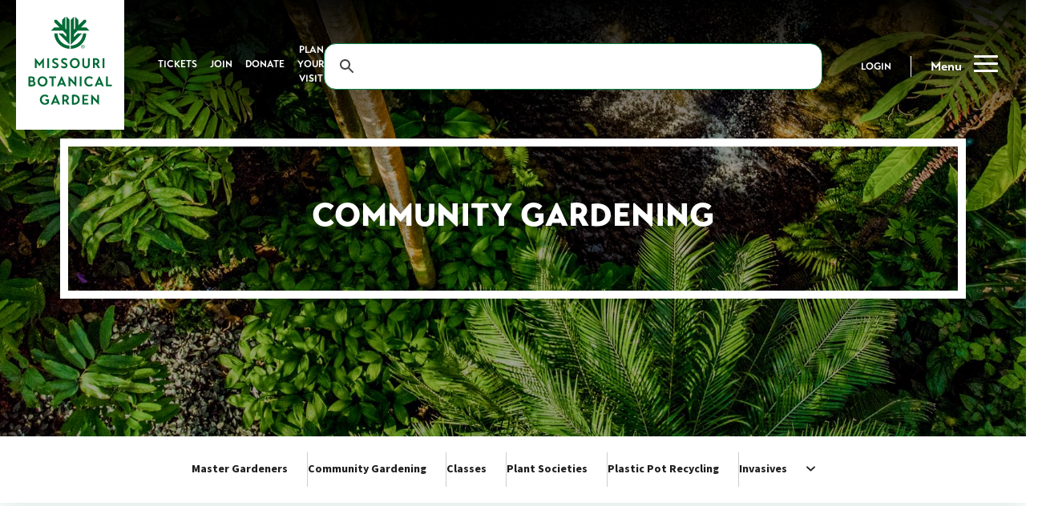

--- FILE ---
content_type: text/html; charset=utf-8
request_url: https://www.missouribotanicalgarden.org/gardens-gardening/gardening-in-st-louis/community-gardening
body_size: 26863
content:
<!DOCTYPE html>
<html  lang="en-US">
<head id="Head"><meta content="text/html; charset=UTF-8" http-equiv="Content-Type" />
<meta name="REVISIT-AFTER" content="1 DAYS" />
<meta name="RATING" content="GENERAL" />
<meta name="RESOURCE-TYPE" content="DOCUMENT" />
<meta content="text/javascript" http-equiv="Content-Script-Type" />
<meta content="text/css" http-equiv="Content-Style-Type" />
<script async src="https://cse.google.com/cse.js?cx=015816930756675652018:7gxyi5crvvu"></script>
<script type="text/javascript" src="/Portals/_default/skins/mobot/js/googlesearch.js"></script> <title>
	Community Gardening
</title><meta id="MetaDescription" name="description" content="landing page for Gateway Greening with link to their site." /><meta id="MetaKeywords" name="keywords" content="Community Gardening" /><meta id="MetaRobots" name="robots" content="INDEX, FOLLOW" /><link href="/DependencyHandler.axd/9187f6774b1e88a489f85a651cb10e2f/769/css" type="text/css" rel="stylesheet"/><link href="https://fonts.googleapis.com/css?family=Barlow+Condensed:600|Barlow:600,700|Open+Sans&amp;display=swap" type="text/css" rel="stylesheet"/><link href="/DependencyHandler.axd/bf15b6ea4afef930cf55ed97c15d5692/769/css" type="text/css" rel="stylesheet"/><link href="https://use.typekit.net/lwr8yqt.css" type="text/css" rel="stylesheet"/><link href="/DependencyHandler.axd/a32ea70c206982114ac67779d5e5121a/769/css" type="text/css" rel="stylesheet"/><script src="/DependencyHandler.axd/70dc633a948df5e78f51bd61cc21c10c/769/js" type="text/javascript"></script><script src="https://cdnjs.cloudflare.com/ajax/libs/modernizr/2.8.3/modernizr.min.js" integrity="sha512-3n19xznO0ubPpSwYCRRBgHh63DrV+bdZfHK52b1esvId4GsfwStQNPJFjeQos2h3JwCmZl0/LgLxSKMAI55hgw==" crossorigin="anonymous" type="text/javascript"></script><script src="https://cdn.jsdelivr.net/npm/@popperjs/core@2.11.5/dist/umd/popper.min.js" integrity="sha384-Xe+8cL9oJa6tN/veChSP7q+mnSPaj5Bcu9mPX5F5xIGE0DVittaqT5lorf0EI7Vk" crossorigin="anonymous" type="text/javascript"></script><script src="https://cdn.jsdelivr.net/npm/bootstrap@5.2.0-beta1/dist/js/bootstrap.min.js" integrity="sha384-kjU+l4N0Yf4ZOJErLsIcvOU2qSb74wXpOhqTvwVx3OElZRweTnQ6d31fXEoRD1Jy" crossorigin="anonymous" type="text/javascript"></script><script src="/DependencyHandler.axd/645efadd00701efbe9a40818a6da5182/769/js" type="text/javascript"></script>

          <script type="text/javascript">
            (function(i,s,o,g,r,a,m){i['GoogleAnalyticsObject']=r;i[r]=i[r]||function(){
            (i[r].q=i[r].q||[]).push(arguments)},i[r].l=1*new Date();a=s.createElement(o),
            m=s.getElementsByTagName(o)[0];a.async=1;a.src=g;m.parentNode.insertBefore(a,m)
            })(window,document,'script','https://www.google-analytics.com/analytics.js','ga');

            ga('create', '[TRACKING_ID]', 'auto', {'legacyCookieDomain': '[DOMAIN_NAME]'});
            ga('send', 'pageview');	
          </script>

             
          <!-- Google Tag Manager -->
          <script>(function(w,d,s,l,i){w[l]=w[l]||[];w[l].push({'gtm.start':
          new Date().getTime(),event:'gtm.js'});var f=d.getElementsByTagName(s)[0],
          j=d.createElement(s),dl=l!='dataLayer'?'&l='+l:'';j.async=true;j.src=
          'https://www.googletagmanager.com/gtm.js?id='+i+dl;f.parentNode.insertBefore(j,f);
          })(window,document,'script','dataLayer','GTM-N6ZCDLB');</script>
          <!-- End Google Tag Manager -->
        <meta name="viewport" content="width=device-width, initial-scale=1, shrink-to-fit=no" /></head>
<body id="Body" class="page-level-2 page page-id-167 page-community-gardening page-template-sustaining root-90 lang-root-90 lang-en ">     
					<!-- Google Tag Manager (noscript) --> 
					<noscript><iframe src="https://www.googletagmanager.com/ns.html?id=GTM-N6ZCDLB"
					height="0" width="0" style="display:none;visibility:hidden"></iframe></noscript>
					<!-- End Google Tag Manager (noscript) -->
				

    <form method="post" action="/gardens-gardening/gardening-in-st-louis/community-gardening" id="Form" enctype="multipart/form-data">
<div class="aspNetHidden">
<input type="hidden" name="__EVENTTARGET" id="__EVENTTARGET" value="" />
<input type="hidden" name="__EVENTARGUMENT" id="__EVENTARGUMENT" value="" />
<input type="hidden" name="__VIEWSTATE" id="__VIEWSTATE" value="ywgFQ0frvDhWi6l5Gj9MHuBVC2/kJUOUkibR4uqOWbaT+kyhHvdnrBvRvWJC8PsSdcozkLbEtkbAv0mFyNmnBAcaz5tqO1anE/G37AVA8R5SiEobFgVnCid8mzKa9VL57pxxs4WM3Xlt8KgwxiCwjrw5d3NXlP4ls5Ic/xXSWHdCfUueE0pKDVfM605ODSyn0ujCLttAiVKOTB2LoCrHbyEkqyMHs05fxUptJO9zcywwSSj89gZBAtILvmyHdIkrr44LA9t+rkoCRCe+CAHKLDEPgGHwlyezVqCDJggqZck9zn8erGADxAGZuwSi9CNCSuPs+sXKDEU0kw2Kn/51ZGz9mZPYxPB+jWu41EH1Mza7sIQEeFmVJRk+QlsMPHHa1F+7XN5kH/wHx+rBlBHx8QOgYq7Ldr4X6rjfeWmot9+DSZcHGRSg/6JHm/[base64]/[base64]/dT4Mydv9efe02ijbLdN8kaCo2Z1mmuQh3amlOel/ksMk0oabLQpbGZVAD24ery9+ttJTvqyeyEAkR6iI49zNXp0aWeOEX2+4YFzCmXDWEy1pbOz10Hkgq6qjiZ2RNLlkTe0rZV2J5aeM+PGS9FoBJwk0nFm6R3DCeMkSHVrtJ4l9Uxi5Yx4ysZlfpeNpX2yU7JsVuFXYarz+wU+NUGKFjAD/e+FUkbEMUU73TZXiBZvRufRe2v5/0Mr0Hv4qWtcp2Qj6gXUlAyQDpiq+Xti3Pp0MJAEg+XnytOkrcZjaSR5/wpQcBicb7k3Po8ZkkRkMzflC0qPw8WQstcz6Kz1z991tLExf3qI7NGQ1Sgf2g1+N0L0R+WImF6U75+5xvdUzfjUO82upuyDzLFWD4fUgoJQqOzgl6XMkbh5WinyqDjNf/gWk9OC3e6jVVrTG8t4TigIb0ksv59SrNfhcPxHuwV7WpimDKOIF00UDFBPZuPXiQFvxZ3n0HTKHynSNNmxdcW+et7qvEuTnY1PtVDMdUfNVpyVQNQEfP1R5w3NyTfgpFy0Vct3zwq+3/KZrn4gl+LyiBmPnC8V6dPpLLz4OCuXQ9r4pgNW+F9Xaa9w01ic8CroNI64h1uxGXXrN/6S3hx5zewSxxC1oJ1+LhRF8i9Af9a3419PGVjA6EvyGZ/X9fa+d+cyzFVDHusy79O5B+6AxFm3fBdzP7GcpuPqL/[base64]/5Tb+S9haCamz0ptnfnshdee2w4lPubyZoiz1M84rsFhgniqRObQ7HwEHxEuCibxmhokODaib2NxJGfx1fRT6oRrksO5vfT/lDXnENx4+p+UeqRGNj4urQG0Sy6hD062fj0VvV0luiI88bUnt1CMT3B3CRdKbWfjnOCoQhTEyviK85Y9DO6jm+6ZyFUky3HYb3LQMQ4hjtp0sUDuRziMYX3oUmYktZGwNz5aCeirPMpzV2fTlYRHwdAbN3R2NV7p8tq38XJqUJS3eZ3pWmArS5GkenS1wsf/ko4gs5OwhfBLsdOyC4YPSECGkuHCxOyxuT6GAojE9V4oCjx+hENcct5+lTt3EvqJl1eZUQPXAdK+heuPDcENxBAIYme91HOpz0voG+qXYrdxLshtwT5ZdUhOpUabCURpTrhW7KAGRBsKMSQd4N5RYxAt1ENmMtIE5qrgE/[base64]/TvCEHXUqrxTgp3sgyzgBnw4O5EkWkDkMwMzw9qI5n4Kk8bnn8A6eVjH50VWweRwi2yXjREZQP+5Dw1RfOWO9g/Tyym5+vDcrAKNRwBxrEc12KlJ/iOfAOY8jeE81PTC3+FEN4HphmD9oXNOJMQ4keCH4KfAWnus4f8ITOkmWzqC1cNBtwKxDhL9LkLfCmVy8kyAjP+jnnZI543r/wGzutgiywFc/ljXu/34jy2c4vwMLmCFpRcGSaaVDG25Lkqih+iKmi9Tb6MQvKPmDQskDBjrb+pFWDKVgIc122MdSCDOUcZEbeF+T4hVcsdOqYiIc1K5GKaFz8NPgjCWnWDQ3thpGKvSTksH5b1Wzen1gaSETCc/rrx3EPM5AQli75ixOsFReI6lWR3wBkuywJoDbxPJWzh8VqowlLX8zv0mNH+NtYLpASr2amRx+yZZ612fAmLEi4kft/kBSMQLkssAj9PjApOK5RBflFUOJ0H9yrEfsZLytqlcN8wHuVt+zVkWp8SQqj5Vb86CLbvHsMQrQPjXXw7w+7deuAyHu2kUzTGFCVg17ybfeN4g8E1+O0IXjNxl01d/wL5hrjwb0lbb761vEpg/p8ARlE5bMMpouRjlDR9bghdUxAJIqNGkjo3ufqyDaDozjDzSA6LtxM4adKixsGilo6fhNJw2ex2k113E4uVEPv8oI7dB1qF2vXGCV9Auarbm1+mXxc0nF/wOu5b4w026Odwn5fO0Jj8lTkYitm3lK+iB9MpX7B/47M1pgbyg9xD9CfC5da07uIKEtBLoQHDRq/WKBmMRV/b1NYCwL/+Ktg7X7BPUCd5xL9LdwbeycXnks264KUD4Ml4SBbxUfWQHY6qEPLRBE+nGZzdZXfw3IDEd+xJUvyDVHads5n4mZE/AV2QJjtbo83FIhsthlJeeZdpFog3VjPcjiFEfKUdiJrMq0xqqkwD0UScrI4a5eDCeBYEYYa0FwyN33aojMzjqKfe/o5Ia+u1vtWhi9L6y6ms1SOVakcLX5tCzrZKQpIncByBeEXBt+H1q+plfhcoZyB5W49OUJZ4CTz2cE8CDh6no1itEEBtmtDGe5+PGEpRXkXK/SidUK8F5DEb2JWDAzIr0vbO5cl7By/[base64]/jPh3x460FGXZxnph78hRGTxNd6d4AqdWJ9hBeVKKwVTfc6gJ+WJMUMFBX9UmdWJWK0T6dDYQi1z70bX1JLCs3naKnJ58tA1ke3QyrCeeyuC7LnYI5UwVaCvtzYJ5pb6gDiqCWb+ilrA+P8UAc+/q5R6Iwb/hCY19yMkpeS4HgPGv0a4JRLpLnbl1k6mQkyp6udIDCXJSi5nHSacvbyds/Yhm/OleR9IwWN4QlVnLqPR9721AxIfls0OXkA2qJr8xvr1Q5S/VLOhgkXuvBY/+v5aOlsi1yCc6vubZNC5Plp1cuMGyu+EsbjmdL+bJ4LK7eW+rG/IcNpStFrWMKnxl6r5DyLbSiUn66VPSer1rCQiXIrihxjLmOsF6CpIAIqE+6IpAzu1s/WoY/vk4Pk7HJ3S3Pzeq+miA0rsFvE+iHvJlilMx1j1N6nvUd/7O6m0F2OpNpbPR9o8jWuujAeCmVObriNDPqL9pmFqVSpFsyFKk6TTRU1geK2/QHOySRx7qQQ1G9bIAi3ts02zFy4ZC6bKd/bz1775ep0skOUdEoAj6pFIbISylTla6mfWY7WMn1ZsbsvgusthbsXozHGuCYuko9+KXJRgc3ZTsCHgKjTTsZTrXxYJBiF9xYj6uFpQLJHcfZDUhXlDpLg/d7mTkh98/9GskDt8v06kqU5QXImRApnyx1Y9rpDeO2tqQDBPsdFbfrS0hu65dIRCX5MSE58HpsgKqJ4qSGGOOECYno4oyFPy9VLYhy45JffdyWDkUfIMYBdO1iMXrRdZzLSuELdMUTN6DaSJWArR2sXpIKbaCaZsQWoz8zx6vulwyfevJQ==" />
</div>

<script type="text/javascript">
//<![CDATA[
var theForm = document.forms['Form'];
if (!theForm) {
    theForm = document.Form;
}
function __doPostBack(eventTarget, eventArgument) {
    if (!theForm.onsubmit || (theForm.onsubmit() != false)) {
        theForm.__EVENTTARGET.value = eventTarget;
        theForm.__EVENTARGUMENT.value = eventArgument;
        theForm.submit();
    }
}
//]]>
</script>


<script src="/WebResource.axd?d=pynGkmcFUV0H9k66UDMJMr8PJO5RNfat6_KwbasP-ppeKvyOQMVfXJIiTi41&amp;t=638901591720898773" type="text/javascript"></script>


<script type="text/javascript">
//<![CDATA[
var liveHtmlWebapi =  window.___WebAPI.jQuery(17686,"LiveHTML");//]]>
</script>

<script src="/ScriptResource.axd?d=NJmAwtEo3IpbTnjHCjp_-k7eV9k_9YqGWYM1vsfCntcfuDJ86iPvU6Zfi9lNHttPK0j9Hd8Juw8Z6LJk1XM6KKSO_tezPjZ24k5BzCsHgY7XXXlP7I6-L82jkhNTM8yZtc9XDQ2&amp;t=32e5dfca" type="text/javascript"></script>
<script src="/ScriptResource.axd?d=dwY9oWetJoIqZzz_awpQ1QNG7iz923cxuJV24XPgrRrvPMlXqURBrva-jbbpB2spqFqe1nvEI-xl3r82d7zigiy81glTYUo0mHn89mRFi0LXyc0eEqXqWk1EUzKXg6Yl7piGGQx6m3qZl7En0&amp;t=32e5dfca" type="text/javascript"></script>
<div class="aspNetHidden">

	<input type="hidden" name="__VIEWSTATEGENERATOR" id="__VIEWSTATEGENERATOR" value="CA0B0334" />
	<input type="hidden" name="__VIEWSTATEENCRYPTED" id="__VIEWSTATEENCRYPTED" value="" />
	<input type="hidden" name="__EVENTVALIDATION" id="__EVENTVALIDATION" value="[base64]/VxIa2H6D/q4jzIsf0F" />
</div><script src="/DependencyHandler.axd/4911ca91897366ed8407eae8018a2029/769/js" type="text/javascript"></script>
<script type="text/javascript">
//<![CDATA[
Sys.WebForms.PageRequestManager._initialize('ScriptManager', 'Form', [], [], [], 90, '');
//]]>
</script>

        
        
        
<!---->


<!--CDF(JS-LIBRARY|jQuery,,)-->
<!--CDF(Javascript|https://cdnjs.cloudflare.com/ajax/libs/modernizr/2.8.3/modernizr.min.js|DnnPageHeaderProvider|100)-->
<!--CDF(Javascript|https://cdn.jsdelivr.net/npm/@popperjs/core@2.11.5/dist/umd/popper.min.js|DnnPageHeaderProvider|100)-->
<!--CDF(Javascript|https://cdn.jsdelivr.net/npm/bootstrap@5.2.0-beta1/dist/js/bootstrap.min.js|DnnPageHeaderProvider|100)-->
<main id="sustaining" class="main-wrapper community-gardening">

    <!-- Header/NavBar -->
    <header class="main-header background-dark-opacity">
    <div class="header-container">
        <div class="header-row">
            <div class="header-col logo mobile-top">
                
                 <a href="https://www.missouribotanicalgarden.org/" title="Missouri Botanical Garden" class="logo">
                    <img src="/Portals/0/2022redesignassets/MBG/mobot-header-logo.svg" alt="" class="img-fluid d-inline-block img-logo" />
                </a>
                               

                
                <nav class="navbar navbar-expand-xl sticky-top">
                    <div class="container-fluid flex-wrap px-0">    
                        <a href="https://secure.missouribotanicalgarden.org/events" class="btn btn-primary btn-radius-lg ms-3 me-auto d-sm-none">Tickets</a>
                        <span class="menu-text d-none js-text me-auto">Menu</span>
                        <button class="hamburger hamburger--elastic js-toggle ms-auto d-sm-none" type="button" data-bs-toggle="collapse" data-bs-target="#navbarNavPrimary" aria-controls="navbarSupportedContent" aria-expanded="false" aria-label="Toggle navigation">
                            <span class="hamburger-box">
                                <span class="hamburger-inner"></span>
                            </span>
                        </button>                        
                        <div class="row border-top w-100 justify-content-center d-none d-md-none mx-0">
                            <div class="col-12 px-0">
                                <div class="search m-3">
                               <!-- MRL remove DNN search, add Google search textbox start -->
                                <div class="gcse-searchbox-only" data-resultsUrl="/search-results"></div>
                               <!--     <span id="dnn_mobilSearch_ClassicSearch">
    
    
    <span class="searchInputContainer" data-moreresults="See More Results" data-noresult="No Results Found">
        <input name="dnn$mobilSearch$txtSearch" type="text" maxlength="255" size="20" id="dnn_mobilSearch_txtSearch" class="NormalTextBox" aria-label="Search" autocomplete="off" placeholder="Search..." />
        <a class="dnnSearchBoxClearText" title="Clear search text"></a>
    </span>
    <a id="dnn_mobilSearch_cmdSearch" class="icn-search js-search" href="javascript:__doPostBack(&#39;dnn$mobilSearch$cmdSearch&#39;,&#39;&#39;)">Search</a>
</span>


<script type="text/javascript">
    $(function() {
        if (typeof dnn != "undefined" && typeof dnn.searchSkinObject != "undefined") {
            var searchSkinObject = new dnn.searchSkinObject({
                delayTriggerAutoSearch : 400,
                minCharRequiredTriggerAutoSearch : 2,
                searchType: 'S',
                enableWildSearch: true,
                cultureCode: 'en-US',
                portalId: -1
                }
            );
            searchSkinObject.init();
            
            
            // attach classic search
            var siteBtn = $('#dnn_mobilSearch_SiteRadioButton');
            var webBtn = $('#dnn_mobilSearch_WebRadioButton');
            var clickHandler = function() {
                if (siteBtn.is(':checked')) searchSkinObject.settings.searchType = 'S';
                else searchSkinObject.settings.searchType = 'W';
            };
            siteBtn.on('change', clickHandler);
            webBtn.on('change', clickHandler);
            
            
        }
    });
</script>
-->
                               <!-- MRL remove DNN search, add Google search textbox start -->                         
                                </div>
                                <ul class="d-flex flex-wrap list-unstyled px-3 py-4">                                    
                                     <li class="w-100 mb-3">
                                         
                                        <a href="https://secure.missouribotanicalgarden.org/events?kid=9&queueittoken=e_mbgsnet~q_4012dff6-b9a0-4183-a979-d06463639d1a~ts_1660613101~ce_true~rt_safetynet~h_b9da73720f02d74de7b1179a1de3657d6b667140430f384d0d8c812a03d64ca6" class="btn btn-mbg-primary btn-radius-lg d-block">Get Tickets</a>

                                        
                                    </li>
                                    <li class="w-50 pe-2">
                                    
                                        <a href="/plan-your-visit/the-garden/getting-here" class="btn btn-outline-mbg-primary btn-radius-lg d-block">Directions</a>
                                    
                                    </li>
                                    <li class="w-50 ps-2">
                                        <a href="https://secure.missouribotanicalgarden.org/events?kid=9" class="btn btn-outline-mbg-primary btn-radius-lg d-block">Hours</a>
                                    </li>
                                </ul>
                            </div>
                        </div>
                        <div class="collapse navbar-collapse" id="navbarNavPrimary">
                            <ul class="navbar-nav me-auto mb-2 mb-lg-0">
                                




            <li class="dropdown nav-item">
                    <a class="nav-link dropdown-toggle" href="https://secure.missouribotanicalgarden.org/events?kid=9&amp;_gl=1" id="dropdownMenu" data-toggle="dropdown" aria-haspopup="true" aria-expanded="false">
                        Tickets
                    </a>
                    <div class="icn js-icn d-xl-none"><i class="fa fa-angle-right" aria-hidden="true"></i></div>
    <div class="dropdown-menu megamenu" aria-label="submenu" aria-hidden="true">
        <div class="megamenu-col">
                <a class="nav-link" href="https://secure.missouribotanicalgarden.org/events?kid=9&amp;queueittoken=e_mbgsnet~q_7060f699-6f80-4a17-bdf6-bd38f8aad531~ts_1660587796~ce_true~rt_safetynet~h_0c0f460fc707ac01e941002396de0835cf3b118d851c98669e98d80c6dd0b270">
                    <span class="ticket-price d-block">$16.00</span>
                </a>
            <h5>General Admission</h5>
            <span class="d-block text-muted">Ages 13 and up</span>
        </div>
        <div class="megamenu-col">
                <a class="nav-link" href="https://secure.missouribotanicalgarden.org/account/login?returnurl=%2fevents%3fkid%3d9%26queueittoken%3de_mbgsnet%7eq_7060f699-6f80-4a17-bdf6-bd38f8aad531%7ets_1660587796%7ece_true%7ert_safetynet%7eh_0c0f460fc707ac01e941002396de0835cf3b118d851c98669e98d80">
                    <span class="ticket-price d-block">Free</span>
                </a>
            <h5>Members Admission</h5>
            <span class="d-block text-muted">All ages</span>
        </div>
        <div class="megamenu-col">
                <a class="nav-link" href="https://secure.missouribotanicalgarden.org/events?kid=9&amp;queueittoken=e_mbgsnet~q_7060f699-6f80-4a17-bdf6-bd38f8aad531~ts_1660587796~ce_true~rt_safetynet~h_0c0f460fc707ac01e941002396de0835cf3b118d851c98669e98d80c6dd0b270">
                    <span class="ticket-price d-block">$6.00</span>
                </a>
            <h5>STL Resident Rate</h5>
            <span class="d-block text-muted">$4.00 Seniors 65+ | Proof of residency required.</span>
        </div>
        <div class="megamenu-bottom">
            <ul class="sub-links">
                <li>
                        <a href="/learn-discover/youth-families/scout-programs/scout-programming-at-the-garden">Scout Programs</a>

                </li>
                <li class="sep"></li>
                <li>
                        <a href="/learn-discover/students-teachers/school-programs-and-field-trips">School Groups</a>


                </li>
                <li class="sep"></li>

            </ul>
        </div>
    </div>
            </li>
            <li class="nav-item">
                    <a class="nav-link" href="https://www.missouribotanicalgarden.org/members">
                        Join
                    </a>
            </li>
            <li class="dropdown nav-item">
                    <a class="nav-link dropdown-toggle" href="https://www.missouribotanicalgarden.org/donate" id="dropdownMenu" data-toggle="dropdown" aria-haspopup="true" aria-expanded="false">
                        Donate
                    </a>
                    <div class="icn js-icn d-xl-none"><i class="fa fa-angle-right" aria-hidden="true"></i></div>
    <div class="dropdown-menu megamenu" aria-label="submenu" aria-hidden="true">
            <div class="megamenu-col">
                <h6>
                    <a class="dropdown-item" href="https://www.missouribotanicalgarden.org/donate/make-a-donation" title="Make a Donation">
                        Make a Donation
                    </a>
                </h6>
                <hr class="dropdown-divider">
            </div>
            <div class="dropdown megamenu-col">
                <h6>
                    <a class="dropdown-item" href="https://www.missouribotanicalgarden.org/donate/commemorative-giving" title="Commemorative Giving">
                        Commemorative Giving
                    </a>
                </h6>
                <hr class="dropdown-divider">
            </div>
            <div class="megamenu-col">
                <h6>
                    <a class="dropdown-item" href="http://giftplanning.missouribotanicalgarden.org/" title="Planned Giving">
                        Planned Giving
                    </a>
                </h6>
                <hr class="dropdown-divider">
            </div>
            <div class="dropdown megamenu-col">
                <h6>
                    <a class="dropdown-item" href="https://www.missouribotanicalgarden.org/donate/corporate-partners" title="Corporate Partners">
                        Corporate Partners
                    </a>
                </h6>
                <hr class="dropdown-divider">
            </div>
            <div class="megamenu-col">
                <h6>
                    <a class="dropdown-item" href="/members/become-a-member.aspx" title="Become a Member">
                        Become a Member
                    </a>
                </h6>
                <hr class="dropdown-divider">
            </div>
        <div class="megamenu-bottom">
            <ul class="sub-links">
                <li><a href="/visit/family-of-attractions/butterfly-house.aspx"><img src="/Portals/0/2022redesignassets/bh-logo-horiz.svg" alt="Butterfly House" class="img-fluid d-block" /></a></li>
                <li class="sep"></li>
                <li><a href="/visit/family-of-attractions/shaw-nature-reserve.aspx"><img src="/Portals/0/2022redesignassets/snr-logo-horiz.svg" alt="Nature Reserve" class="img-fluid d-block" /></a></li>
            </ul>
        </div>
    </div>
            </li>
            <li class="dropdown nav-item">
                    <a class="nav-link dropdown-toggle" href="https://www.missouribotanicalgarden.org/plan-your-visit" id="dropdownMenu" data-toggle="dropdown" aria-haspopup="true" aria-expanded="false">
                        Plan Your Visit
                    </a>
                    <div class="icn js-icn d-xl-none"><i class="fa fa-angle-right" aria-hidden="true"></i></div>
    <div class="dropdown-menu megamenu plan-your-visit" aria-label="submenu" aria-hidden="true">
            <div class="disabled dropdown megamenu-col">
                        <a class="dropdown-item d-block text-mbg-primary drop-heading" href="https://www.missouribotanicalgarden.org/plan-your-visit/the-garden" title="The Garden">
                            The Garden
                        </a>
                    <hr class="dropdown-divider" />
        <ul class="subLevel" aria-label="submenu" aria-hidden="true">
                <li>
                    <a class="dropdown-item" href="https://www.missouribotanicalgarden.org/tickets#17242" title="Hours &amp; Admission">
                        Hours &amp; Admission
                    </a>
                    
                </li>
                <li>
                        <hr class="dropdown-divider" />
                    <a class="dropdown-item" href="https://www.missouribotanicalgarden.org/plan-your-visit/the-garden/getting-here" title="Getting Here">
                        Getting Here
                    </a>
                    
                </li>
                <li>
                        <hr class="dropdown-divider" />
                    <a class="dropdown-item" href="https://www.missouribotanicalgarden.org/plan-your-visit/the-garden/map" title="Map">
                        Map
                    </a>
                    
                </li>
                <li>
                        <hr class="dropdown-divider" />
                    <a class="dropdown-item" href="https://www.missouribotanicalgarden.org/plan-your-visit/the-garden/tours" title="Tours">
                        Tours
                    </a>
                    
                </li>
                <li>
                        <hr class="dropdown-divider" />
                    <a class="dropdown-item" href="https://www.missouribotanicalgarden.org/plan-your-visit/the-garden/groups" title="Groups">
                        Groups
                    </a>
                    
                </li>
                <li>
                        <hr class="dropdown-divider" />
                    <a class="dropdown-item" href="https://www.missouribotanicalgarden.org/events-classes/private-events-rentals" title="Book Your Private Event">
                        Book Your Private Event
                    </a>
                    
                </li>
        </ul>
            </div>
            <div class="disabled dropdown megamenu-col">
                        <a class="dropdown-item d-block text-mbg-primary drop-heading" href="https://www.missouribotanicalgarden.org/plan-your-visit/shop-dine" title="Shop &amp; Dine">
                            Shop &amp; Dine
                        </a>
                    <hr class="dropdown-divider" />
        <ul class="subLevel" aria-label="submenu" aria-hidden="true">
                <li>
                    <a class="dropdown-item" href="https://www.missouribotanicalgarden.org/shopping-and-dining" title="Garden Gate Shop">
                        Garden Gate Shop
                    </a>
                    
                </li>
                <li>
                        <hr class="dropdown-divider" />
                    <a class="dropdown-item" href="https://www.missouribotanicalgarden.org/shopping-and-dining#21237" title="Sassafras Restaurant and Cafe">
                        Sassafras Restaurant and Cafe
                    </a>
                    
                </li>
                <li>
                        <hr class="dropdown-divider" />
                    <a class="dropdown-item" href="https://www.missouribotanicalgarden.org/shopping-and-dining" title="Gift Cards">
                        Gift Cards
                    </a>
                    
                </li>
                <li>
                        <hr class="dropdown-divider" />
                    <a class="dropdown-item" href="https://www.missouribotanicalgarden.org/plan-your-visit/shop-dine/little-shop-around-the-corner" title="Little Shop Around the Corner">
                        Little Shop Around the Corner
                    </a>
                    
                </li>
                <li>
                        <hr class="dropdown-divider" />
                    <a class="dropdown-item" href="https://www.missouribotanicalgarden.org/plan-your-visit/shop-dine/mbg-press" title="MBG Press">
                        MBG Press
                    </a>
                    
                </li>
        </ul>
            </div>
            <div class="disabled dropdown megamenu-col">
                        <a class="dropdown-item d-block text-mbg-primary drop-heading" href="https://www.missouribotanicalgarden.org/plan-your-visit/top-attractions" title="Top Attractions">
                            Top Attractions
                        </a>
                    <hr class="dropdown-divider" />
        <ul class="subLevel" aria-label="submenu" aria-hidden="true">
                <li>
                    <a class="dropdown-item" href="https://www.missouribotanicalgarden.org/gardens-gardening/our-garden/gardens-conservatories/conservatories/climatron" title="Climatron">
                        Climatron
                    </a>
                    
                </li>
                <li>
                        <hr class="dropdown-divider" />
                    <a class="dropdown-item" href="https://www.missouribotanicalgarden.org/gardens-gardening/our-garden/gardens-conservatories/international-gardens/japanese-garden" title="Japanese Garden">
                        Japanese Garden
                    </a>
                    
                </li>
                <li>
                        <hr class="dropdown-divider" />
                    <a class="dropdown-item" href="https://www.missouribotanicalgarden.org/learn-discover/youth-families/just-for-kids/visit-us/doris-i-schnuck-childrens-garden" title="Children&#39;s Garden">
                        Children&#39;s Garden
                    </a>
                    
                </li>
                <li>
                        <hr class="dropdown-divider" />
                    <a class="dropdown-item" href="https://www.missouribotanicalgarden.org/plan-your-visit/top-attractions/tram-tours" title="Tram Tours">
                        Tram Tours
                    </a>
                    
                </li>
                <li>
                        <hr class="dropdown-divider" />
                    <a class="dropdown-item" href="https://www.missouribotanicalgarden.org/gardens-gardening/our-garden/gardens-conservatories/conservatories/shoenberg-arid-house" title="Arid House">
                        Arid House
                    </a>
                    
                </li>
                <li>
                        <hr class="dropdown-divider" />
                    <a class="dropdown-item" href="https://www.missouribotanicalgarden.org/gardens-gardening/our-garden/gardens-conservatories/victorian-district-sachs-museum-tower-grove-house/sachs-museum" title="Sachs Museum">
                        Sachs Museum
                    </a>
                    
                </li>
                <li>
                        <hr class="dropdown-divider" />
                    <a class="dropdown-item" href="https://www.missouribotanicalgarden.org/gardens-gardening/our-garden/gardens-conservatories/victorian-district-sachs-museum-tower-grove-house/tower-grove-house" title="Tower Grove House">
                        Tower Grove House
                    </a>
                    
                </li>
        </ul>
            </div>
            <div class="disabled dropdown megamenu-col">
                        <a class="dropdown-item d-block text-mbg-primary drop-heading" href="https://www.missouribotanicalgarden.org/plan-your-visit/things-to-know" title="Things To Know">
                            Things To Know
                        </a>
                    <hr class="dropdown-divider" />
        <ul class="subLevel" aria-label="submenu" aria-hidden="true">
                <li>
                    <a class="dropdown-item" href="https://www.missouribotanicalgarden.org/plan-your-visit/things-to-know/accessibility" title="Accessibility">
                        Accessibility
                    </a>
                    
                </li>
                <li>
                        <hr class="dropdown-divider" />
                    <a class="dropdown-item" href="https://www.missouribotanicalgarden.org/plan-your-visit/things-to-know/garden-etiquette" title="Garden Etiquette">
                        Garden Etiquette
                    </a>
                    
                </li>
                <li>
                        <hr class="dropdown-divider" />
                    <a class="dropdown-item" href="https://www.missouribotanicalgarden.org/plan-your-visit/things-to-know/photography" title="Photography">
                        Photography
                    </a>
                    
                </li>
                <li>
                        <hr class="dropdown-divider" />
                    <a class="dropdown-item" href="https://www.missouribotanicalgarden.org/sustainability/sustainability/sustainability-at-the-garden" title="Sustainability">
                        Sustainability
                    </a>
                    
                </li>
                <li>
                        <hr class="dropdown-divider" />
                    <a class="dropdown-item" href="/plan-your-visit/things-to-know/garden-etiquette#picnicking" title="Picnicking">
                        Picnicking
                    </a>
                    
                </li>
                <li>
                        <hr class="dropdown-divider" />
                    <a class="dropdown-item" href="/plan-your-visit/things-to-know/garden-etiquette#smoking" title="Smoking">
                        Smoking
                    </a>
                    
                </li>
                <li>
                        <hr class="dropdown-divider" />
                    <a class="dropdown-item" href="https://www.missouribotanicalgarden.org/plan-your-visit/things-to-know/garden-etiquette#26473" title="Prohibited Items">
                        Prohibited Items
                    </a>
                    
                </li>
        </ul>
            </div>
            <div class="disabled megamenu-col">
                            <span class="dropdown-item d-block text-mbg-primary drop-heading" href="https://www.missouribotanicalgarden.org/plan-your-visit/todays-hours" title="Today&#39;s Hours">
                                Today&#39;s Hours
                            </span>
                        <hr class="dropdown-divider" />                        
                            <span class="d-block hours text-mbg-primary">9 a.m.–5 p.m.
Last entry at 4:30 p.m.</span>
            </div>
    </div>
            </li>

                                 <li class="dropdown nav-item">
                                    <a href="/events-classes/calendar.aspx" class="nav-link dropdown-toggle">Events & Classes
                                    </a>
                                    <div class="icn js-icn d-xl-none"><i class="fa fa-angle-right" aria-hidden="true"></i></div>
                                    

<div class="dropdown-menu megamenu">
    <ul class="SR_Event_Menu_Container steadyrain events events-menu next-event-menu">
        <li id="dnn_srEventMenu_divFeatured" class="event next-event">
            <span class="drop-heading d-block w-100">Next Event or Class</span>
            <hr class="sep w-100" />
            <div class="next-event-icon">
                <img id="dnn_srEventMenu_imgNextThumbnail" class="img-fluid d-block" src="/Portals/0/Calendar%20Images/MBG/OS_Obsidium_390.jpg" />
                <a id="dnn_srEventMenu_lnkFeaturedDetail" class="stretched-link" href="https://www.missouribotanicalgarden.org/orchid-show-1560"></a>
            </div>
            <div class="next-event-details">
                <h5>
                    <span id="dnn_srEventMenu_lblNextTitle">Orchid Show</span>
                </h5>
                <span id="dnn_srEventMenu_lblNextPresenter" class="next-event-subtitle"></span>
                <h4>
                    <span id="dnn_srEventMenu_lblNextDate">Saturday, January 31 - Sunday, March 1</span></h4>
                <span id="dnn_srEventMenu_lblNextTime" class="h5 d-block">9:00 AM - 5:00 PM</span>
                
            </div>
        </li>
        <li class="event events-upcoming">
            <span class="drop-heading d-block">Upcoming Events & Classes</span>
            <hr class="sep" />
            <ul class="events-menu-list">
                
                        <li class="event events-menu-list-item">
                            <div class="events-upcoming-icon">
                                <img id="dnn_srEventMenu_rptEvents_imgThumbnail_0" class="img-fluid d-block" src="/Portals/0/Calendar%20Images/MBG/SACHS%20STB%20BANNER%2016x9in%20V2.png" />
                            </div>
                            <div class="next-event-details">
                                <h6>
                                    <span id="dnn_srEventMenu_rptEvents_lblTitle_0">Smelling the Bouquet: Plants & Scents in the Garden</span></h6>
                                <span id="dnn_srEventMenu_rptEvents_lblDate_0" class="h5 d-block">Friday, May 2 - Tuesday, March 31</span>
                                <span id="dnn_srEventMenu_rptEvents_lblTime_0" class="text-muted small">11:30 AM - 4:30 PM</span>
                            </div>
                            <a id="dnn_srEventMenu_rptEvents_lnkUpcomingDetail_0" class="stretched-link" href="https://www.missouribotanicalgarden.org/smelling-the-bouquet-plants-scents-in-the-garden-3575"></a>
                        </li>
                    
                        <li class="event events-menu-list-item">
                            <div class="events-upcoming-icon">
                                <img id="dnn_srEventMenu_rptEvents_imgThumbnail_1" class="img-fluid d-block" src="/Portals/0/Calendar%20Images/MBG/LREC_AdvancedInquiryProgram_KarenFletcher_6049.jpg" />
                            </div>
                            <div class="next-event-details">
                                <h6>
                                    <span id="dnn_srEventMenu_rptEvents_lblTitle_1">Advanced Inquiry Program Registration</span></h6>
                                <span id="dnn_srEventMenu_rptEvents_lblDate_1" class="h5 d-block">Monday, September 15 - Sunday, February 15</span>
                                <span id="dnn_srEventMenu_rptEvents_lblTime_1" class="text-muted small">12:00 AM - 12:00 AM</span>
                            </div>
                            <a id="dnn_srEventMenu_rptEvents_lnkUpcomingDetail_1" class="stretched-link" href="https://www.missouribotanicalgarden.org/advanced-inquiry-program-registration-3515"></a>
                        </li>
                    
                        <li class="event events-menu-list-item">
                            <div class="events-upcoming-icon">
                                <img id="dnn_srEventMenu_rptEvents_imgThumbnail_2" class="img-fluid d-block" src="/Portals/0/Calendar%20Images/MBG/EDU_catalog_winter_2025_800x531.jpg" />
                            </div>
                            <div class="next-event-details">
                                <h6>
                                    <span id="dnn_srEventMenu_rptEvents_lblTitle_2">Winter Class Registration</span></h6>
                                <span id="dnn_srEventMenu_rptEvents_lblDate_2" class="h5 d-block">Monday, November 3 - Saturday, February 28</span>
                                <span id="dnn_srEventMenu_rptEvents_lblTime_2" class="text-muted small">12:00 AM - 12:00 AM</span>
                            </div>
                            <a id="dnn_srEventMenu_rptEvents_lnkUpcomingDetail_2" class="stretched-link" href="https://secure.missouribotanicalgarden.org/events?_gl=1"></a>
                        </li>
                    
            </ul>
        </li>
    </ul>
    <div class="megamenu-bottom">
        <ul class="sub-links">
            <li><a href="/events-classes/calendar" id="dnn_srEventMenu_lnkCalendar">View Full Calendar</a></li>            
        </ul>
    </div>
</div>


                                </li>
                                <!-- mrl edit start -->
                                 <li class="dropdown nav-item">
                                    <a href="/PlantFinder/plantfindersearch.aspx" class="nav-link dropdown-toggle">Plant Finder
                                    </a>
                                </li>
                                <!-- mrl edit stop -->
                                
                            </ul>
                        </div>
                        <div class="row border-top border-bottom w-100 justify-content-center d-none d-md-none mx-0">
                            <div class="col-12 py-4">
                                <h6 class="text-center">Give Us a Call</h6>
                                <a href="tel:(314)577-5100" class="btn btn-mbg-primary btn-radius-lg d-block">(314) 577-5100</a>
                            </div>
                        </div>
                        <div class="row w-100 justify-content-center d-none d-md-none mx-0">
                            <div class="col-12 py-4">
                                <ul class="bottom-navbar-logos">
                                    <ul class="offcanvas-footer--nav">
                                <li><a href="/" target="_blank" title="Visit Missouri Botanical Gardens">
                                    <img src="/Portals/0/2022redesignassets/mobot-logo.svg" alt="Missouri Botanical Gardens logo" /></a></li>
                                <li><a href="https://www.missouribotanicalgarden.org/plan-your-visit/family-of-attractions/butterfly-house" target="_blank" title="Visit Butterfly House">
                                    <img src="/Portals/0/2022redesignassets/bh-logo.svg" alt="Butterfly House logo" /></a></li>
                                <li><a href="https://www.missouribotanicalgarden.org/plan-your-visit/family-of-attractions/shaw-nature-reserve" target="_blank" title="Visit Shaw Nature Reserve">
                                    <img src="/Portals/0/2022redesignassets/snr-logo.svg" alt="Shaw Nature Reserve logo" /></a></li>
                            </ul>
                                </ul>
                            </div>
                        </div>
                    </div>
                </nav>
            </div>
            <div class="header-col">
                <div class="user-icns">
                    <div class="search d-none d-md-block">
                    <!-- MRL remove DNN search, add Google search textbox start -->
                    <div class="gcse-searchbox-only" data-resultsUrl="/search-results"></div>
                    <!--    <span id="dnn_dnnSearch_ClassicSearch">
    
    
    <span class="searchInputContainer" data-moreresults="See More Results" data-noresult="No Results Found">
        <input name="dnn$dnnSearch$txtSearch" type="text" maxlength="255" size="20" id="dnn_dnnSearch_txtSearch" class="NormalTextBox" aria-label="Search" autocomplete="off" placeholder="Search..." />
        <a class="dnnSearchBoxClearText" title="Clear search text"></a>
    </span>
    <a id="dnn_dnnSearch_cmdSearch" class="icn-search js-search" href="javascript:__doPostBack(&#39;dnn$dnnSearch$cmdSearch&#39;,&#39;&#39;)">Search</a>
</span>


<script type="text/javascript">
    $(function() {
        if (typeof dnn != "undefined" && typeof dnn.searchSkinObject != "undefined") {
            var searchSkinObject = new dnn.searchSkinObject({
                delayTriggerAutoSearch : 400,
                minCharRequiredTriggerAutoSearch : 2,
                searchType: 'S',
                enableWildSearch: true,
                cultureCode: 'en-US',
                portalId: -1
                }
            );
            searchSkinObject.init();
            
            
            // attach classic search
            var siteBtn = $('#dnn_dnnSearch_SiteRadioButton');
            var webBtn = $('#dnn_dnnSearch_WebRadioButton');
            var clickHandler = function() {
                if (siteBtn.is(':checked')) searchSkinObject.settings.searchType = 'S';
                else searchSkinObject.settings.searchType = 'W';
            };
            siteBtn.on('change', clickHandler);
            webBtn.on('change', clickHandler);
            
            
        }
    });
</script>
-->
                    <!-- MRL remove DNN search, add Google search textbox start -->
                   </div>
                    <div class="login d-none d-xl-block">
                        <a href="https://secure.missouribotanicalgarden.org/account/login?ReturnUrl=%2fevents" target="_blank" class="nav-link">Login</a>
                    </div>
                    
                    <div class="nav-toggle secodary-nav js-toggle d-none d-sm-flex align-items-center">
                        <a href="https://secure.missouribotanicalgarden.org/events" class="btn btn-primary btn-radius-lg d-xl-none ms-3 me-auto">Tickets</a>
                        <span class="menu-text d-none d-xl-block">Menu</span>
                        <button class="hamburger hamburger--squeeze" type="button" data-bs-toggle="offcanvas" data-bs-target="#offcanvasRight" aria-controls="offcanvasRight">
                            <span class="hamburger-box">
                                <span class="hamburger-inner"></span>
                            </span>
                        </button>
                    </div>
                    <div class="offcanvas offcanvas-end" tabindex="-1" id="offcanvasRight" aria-labelledby="offcanvasRightLabel">
                        <div class="offcanvas-header">
                            <div class="search">
                               <!-- MRL remove DNN search, add Google search textbox start -->
                               <div class="gcse-searchbox-only" data-resultsUrl="/search-results"></div>
                               <!-- <span id="dnn_dnnSearchOffCanvas_ClassicSearch">
    
    
    <span class="searchInputContainer" data-moreresults="See More Results" data-noresult="No Results Found">
        <input name="dnn$dnnSearchOffCanvas$txtSearch" type="text" maxlength="255" size="20" id="dnn_dnnSearchOffCanvas_txtSearch" class="NormalTextBox" aria-label="Search" autocomplete="off" placeholder="Search..." />
        <a class="dnnSearchBoxClearText" title="Clear search text"></a>
    </span>
    <a id="dnn_dnnSearchOffCanvas_cmdSearch" class="icn-search js-search" href="javascript:__doPostBack(&#39;dnn$dnnSearchOffCanvas$cmdSearch&#39;,&#39;&#39;)">Search</a>
</span>


<script type="text/javascript">
    $(function() {
        if (typeof dnn != "undefined" && typeof dnn.searchSkinObject != "undefined") {
            var searchSkinObject = new dnn.searchSkinObject({
                delayTriggerAutoSearch : 400,
                minCharRequiredTriggerAutoSearch : 2,
                searchType: 'S',
                enableWildSearch: true,
                cultureCode: 'en-US',
                portalId: -1
                }
            );
            searchSkinObject.init();
            
            
            // attach classic search
            var siteBtn = $('#dnn_dnnSearchOffCanvas_SiteRadioButton');
            var webBtn = $('#dnn_dnnSearchOffCanvas_WebRadioButton');
            var clickHandler = function() {
                if (siteBtn.is(':checked')) searchSkinObject.settings.searchType = 'S';
                else searchSkinObject.settings.searchType = 'W';
            };
            siteBtn.on('change', clickHandler);
            webBtn.on('change', clickHandler);
            
            
        }
    });
</script>
-->
                               <!-- MRL remove DNN search, add Google search textbox start -->
                            </div>
                            <button type="button" class="btn-close" data-bs-dismiss="offcanvas" aria-label="Close">
                                <span class="menu-text">Menu <i class="fa-solid fa-xmark ms-3"></i></span>
                            </button>
                        </div>
                        <div class="offcanvas-body">                            
                            <ul class="nav">
                                
                                <li class="nav-item">
                                    <a class="nav-link" href="https://mobotgarden.maps.arcgis.com/apps/MapTour/index.html?appid=b09b670ef74d4661966c71ca2a46ac04">
                                        <span>What’s In Bloom</span>

                                    </a>
                                </li>
                                <li class="nav-item">
                                    <a class="nav-link" href="https://discoverandshare.org/">
                                        <span>Read Our Blog</span>

                                    </a>
                                </li>
                                <li class="nav-item">
                                    <a class="nav-link" href="/about/additional-information/careers">
                                        <span>Join Our Team</span>

                                    </a>
                                </li>
                                <li class="nav-item">
                                    <a class="nav-link" href="/events-classes/private-events-rentals">
                                        <span>Book A Private Event</span>

                                    </a>
                                </li>
                                <li class="nav-item">
                                    <a class="nav-link" href="/learn-discover/youth-families/just-for-kids/birthday-parties">
                                        <span>Plan A Birthday Party</span>

                                    </a>
                                </li>
                                 <li class="nav-item">
                                    <a class="nav-link" href="/shopping-and-dining.aspx">
                                        <span>Shop</span>

                                    </a>
                                </li>
                                <li class="nav-item">
                                    <a class="nav-link" href="/about.aspx">
                                        <span>About the Garden</span>
                                    </a>
                                </li>
                                <li class="nav-item">
                                    <a class="nav-link" href="/learn-discover.aspx">
                                        <span>Learn & Discover</span>

                                    </a>
                                </li>
                                 <li class="nav-item">
                                    <a class="nav-link" href="/gardens-gardening.aspx">
                                        <span>Gardens & Gardening</span>

                                    </a>
                                </li>
                                <li class="nav-item">
                                    <a class="nav-link" href="/plant-science/plant-science/about-science-conservation.aspx">
                                        <span>Science & Conservation</span>

                                    </a>
                                </li>
                                <!-- <li class="nav-item">
                                    <a class="nav-link" href="/plant-conservation/plant-conservation/about-plant-conservation.aspx">
                                        <span>Plant Conservation</span>

                                    </a>
                                </li>-->
                                <li class="nav-item">
                                    <a class="nav-link" href="/sustainability/sustainability/about-sustainability.aspx">
                                        <span>Sustainability</span>

                                    </a>
                                </li>
                                <li class="nav-item">
                                    <a class="nav-link" href="/about/additional-information/volunteer.aspx">
                                        <span>Volunteer</span>

                                    </a>
                                </li>
                                  
                            </ul>
                        </div>
                        <div class="offcanvas-footer">
                            <ul class="offcanvas-footer--nav">
                                <li><a href="/" target="_blank" title="Visit Missouri Botanical Gardens">
                                    <img src="/Portals/0/2022redesignassets/mobot-logo.svg" alt="Missouri Botanical Gardens logo" /></a></li>
                                <li><a href="https://www.missouribotanicalgarden.org/plan-your-visit/family-of-attractions/butterfly-house" target="_blank" title="Visit Butterfly House">
                                    <img src="/Portals/0/2022redesignassets/bh-logo.svg" alt="Butterfly House logo" /></a></li>
                                <li><a href="https://www.missouribotanicalgarden.org/plan-your-visit/family-of-attractions/shaw-nature-reserve" target="_blank" title="Visit Shaw Nature Reserve">
                                    <img src="/Portals/0/2022redesignassets/snr-logo.svg" alt="Shaw Nature Reserve logo" /></a></li>
                            </ul>
                        </div>
                    </div>

                </div>
            </div>
        </div>
    </div>
</header>

    <div class="row">
        <div id="dnn_TopBanner" class="mod-pane banner-pane col-sm-12"><div class="DnnModule DnnModule-LiveHTML DnnModule-17686"><a name="17686"></a>
<div class="theme-container page-banner" style="background: url(/Portals/0/2022redesignassets/MBG/plant-conserve-banner.jpg) no-repeat 50% 50% / cover">
    <div id="dnn_ctr17686_ContentPane" class="content-pane banner-pane"><!-- Start_Module_17686 --><div id="dnn_ctr17686_ModuleContent" class="DNNModuleContent ModLiveHTMLC">
	<div id="LiveHTMLWrapper17686" class="livehtml"><h1>Community Gardening</h1>
</div>
</div><!-- End_Module_17686 --></div>    
    
        <div class="page-banner-icon mobot-symbol">
            <img src="/Portals/_default/skins/mobot/img/mobot-symbol.svg" class="mobot-symbol-icon" />
        </div>
        
    <div class="page-banner-image fadeup fade-delay d-none">
        <img src="" class="d-none img-fluid" />
    </div>
</div>

<!--CDF(Javascript|/Portals/_default/Containers/MOBOT/Banner.js|DnnFormBottomProvider|15)-->
</div></div>
    </div>
    <section>
        
        <div class="interior-nav">
            

            <div class="pageName hidden-md-up">
                <a href="https://www.missouribotanicalgarden.org/gardens-gardening/gardening-in-st-louis">Gardening in St Louis </a>
                <span class="nav-icn"><i class="fa fa-angle-down"></i></span>
            </div>

            
            <ul>
                




<li class="nav-item">
        <a class="nav-link" href="https://www.missouribotanicalgarden.org/gardens-gardening/gardening-in-st-louis/master-gardeners">
                <span>Master Gardeners</span>

        </a>
</li>
<li class="active nav-item">
        <a class="nav-link" href="https://www.missouribotanicalgarden.org/gardens-gardening/gardening-in-st-louis/community-gardening">
                <span>Community Gardening</span>

        </a>
</li>
<li class="nav-item">
        <a class="nav-link" href="https://www.missouribotanicalgarden.org/learn-discover/adults/classes-tours-workshops">
                <span>Classes</span>

        </a>
</li>
<li class="nav-item">
        <a class="nav-link" href="https://www.missouribotanicalgarden.org/gardens-gardening/gardening-in-st-louis/plant-societies">
                <span>Plant Societies</span>

        </a>
</li>
<li class="nav-item">
        <a class="nav-link" href="https://www.missouribotanicalgarden.org/gardens-gardening/gardening-in-st-louis/plastic-pot-recycling">
                <span>Plastic Pot Recycling</span>

        </a>
</li>
<li class="dropdown nav-item">
            <a class="nav-link dropdown-toggle" href="https://www.missouribotanicalgarden.org/gardens-gardening/gardening-in-st-louis/invasives" id="dropdownMenu" data-toggle="dropdown" aria-haspopup="true" aria-expanded="false">
                    <span>Invasives</span>

                <span class="icn hidden-md-down"><i class="fa fa-angle-down" aria-hidden="true"></i></span>
            </a>
        <div class="icn hidden-md-up"><i class="fa fa-angle-right" aria-hidden="true"></i></div>
        <div class="dropdown-menu" aria-labelledby="dropdownMenu">
                <a href="https://www.missouribotanicalgarden.org/gardens-gardening/gardening-in-st-louis/invasives/bush-honeysuckle" class="dropdown-item" title="Bush Honeysuckle">
                        <span>Bush Honeysuckle</span>

                </a>
        </div>
</li>

            </ul>
            
        </div>
        
        <div class="row">
            <div id="dnn_ContentPane" class="mod-pane col-sm-12"><div class="DnnModule DnnModule-LiveHTML DnnModule-17682 fadeup"><a name="17682"></a>
<div class="theme-container leaves leaves-background leaves-no-background leave-background-container-introduction-(hide)">
    
    <div class="leaves-background-container">
        <div id="dnn_ctr17682_ContentPane" class="leaves-background-content-pane fadeup fade-delay"><!-- Start_Module_17682 --><div id="dnn_ctr17682_ModuleContent" class="DNNModuleContent ModLiveHTMLC">
	<div id="LiveHTMLWrapper17682" class="livehtml"><p>Across our grounds and throughout the St. Louis region, the Garden promotes the value of community gardening in partnership with other local organizations dedicated to keeping the St. Louis area growing. <br />
&nbsp;
</p></div>
</div><!-- End_Module_17682 --></div>
    </div>
    <div class="leaves-background-image">
        
         <img src="/Portals/_default/skins/mobot/img/bg-leaves-1.svg" class="leaves-background-left" />
         
    </div>
</div>
</div></div>
        </div>
        <div class="container content">
            <div class="row">
                <div id="dnn_LeftPane_2COL" class="mod-pane col-sm-6 DNNEmptyPane"></div>
                <div id="dnn_RightPane_2COL" class="mod-pane col-sm-6 DNNEmptyPane"></div>
            </div>
        </div>
    </section>
    <section>
        <div class="row">
            <div id="dnn_LeftPane_3COL" class="mod-pane col-sm-4 DNNEmptyPane"></div>
            <div id="dnn_CenterPane_3COL" class="mod-pane col-sm-4 DNNEmptyPane"></div>
            <div id="dnn_RightPane_3COL" class="mod-pane col-sm-4 DNNEmptyPane"></div>
        </div>
        <div class="container">
            <div class="row">
                <div id="dnn_LeftPane_4Col" class="mod-pane col-sm-3 DNNEmptyPane"></div>
                <div id="dnn_LeftMidPane_4Col" class="mod-pane col-sm-3 DNNEmptyPane"></div>
                <div id="dnn_RightMidPane_4Col" class="mod-pane col-sm-3 DNNEmptyPane"></div>
                <div id="dnn_RightPane_4Col" class="mod-pane col-sm-3 DNNEmptyPane"></div>
            </div>
        </div>
    </section>
    <section>
        <div class="container">
            <div class="row">
                <div id="dnn_LeftSidebarPane_2COL" class="mod-pane sidebar-pane col-sm-3 DNNEmptyPane"></div>
                <div id="dnn_RightContentPane_2COL" class="mod-pane col-sm-9 DNNEmptyPane"></div>
            </div>
            <div class="row">
                <div id="dnn_LeftContentPane_2COL" class="mod-pane col-sm-9"><div class="DnnModule DnnModule-LiveHTML DnnModule-17684 fadeup"><a name="17684"></a>
<div class="theme-container content-title">
    <div id="dnn_ctr17684_ContentPane" class="content-pane px-3 px-lg-0 fadeup fade-delay"><!-- Start_Module_17684 --><div id="dnn_ctr17684_ModuleContent" class="DNNModuleContent ModLiveHTMLC">
	<div id="LiveHTMLWrapper17684" class="livehtml"><p><img alt="Young girl planting in community garden" src="/Portals/0/Gardening%20in%20St%20Louis/images/GatewayGreening_600.jpg" width="100%"><br>
	<br>
	Originating as an affiliate of the Missouri Botanical Garden, Gateway Greening, Inc. is dedicated to community development through neighborhood and community greening projects.
</p>
Gateway Greening currently supports over 200 community, school and youth gardens. Visit their <a href="http://www.gatewaygreening.org/" target="_blank" title="http://www.gatewaygreening.org/">website </a>to browse the resources available to those interested in starting a community garden or finding one to join. You will find information about the community garden program, starting a community garden, community garden grants, a list of community gardens in St. Louis, and other community garden resources.<br>
 </div>
</div><!-- End_Module_17684 --></div>
</div>
</div><div class="DnnModule DnnModule-LiveHTML DnnModule-17685 fadeup"><a name="17685"></a>
<div class="theme-container content-title">
    <div id="dnn_ctr17685_ContentPane" class="content-pane px-3 px-lg-0 fadeup fade-delay"><!-- Start_Module_17685 --><div id="dnn_ctr17685_ModuleContent" class="DNNModuleContent ModLiveHTMLC">
	<div id="LiveHTMLWrapper17685" class="livehtml"><p><img alt="" src="/Portals/0/Events%20and%20Exhibits/SpecialExhibits/PlantingTheFuture/PlantingTheFuture_Sunflower.jpg" width="100%" /></p>

<p>The Sunflower+ Project: StL is one of 4 winners of the St. Louis Sustainable Land Lab Design Competition, created to test experimental uses for vacant land in the city of St. Louis.<br />
<br />
The team is lead by Richard Reilly of the Missouri Botanical Garden's EarthWays Center and Don Koster of Washington University's Sam Fox School of Design and Visual Arts.<br />
<br />
<a class="CalloutLink" href="https://www.facebook.com/SunflowerProjectstl" target="_blank" title="Sunflower+ Project">Learn more</a></p>
</div>
</div><!-- End_Module_17685 --></div>
</div>
</div><div class="DnnModule DnnModule-LiveHTML DnnModule-17683 fadeup"><a name="17683"></a>
<div class="theme-container content-title">
    <div id="dnn_ctr17683_ContentPane" class="content-pane px-3 px-lg-0 fadeup fade-delay"><!-- Start_Module_17683 --><div id="dnn_ctr17683_ModuleContent" class="DNNModuleContent ModLiveHTMLC">
	<div id="LiveHTMLWrapper17683" class="livehtml"><p><img alt="" width="100%" src="/Portals/0/Events%20and%20Exhibits/SpecialExhibits/PlantingTheFuture/PlantingTheFuture_SweetPotato.jpg" /></p>
The Sweet Potato Project teaches inner-city &ldquo;at-risk&rdquo; youth alternative and progressive ways to produce and distribute locally grown products as well as sustainable business and entrepreneurial skills that can change their lives and enhance their careers.<br />
<br />
In collaboration with the North Area Community Development Corporation, the Garden sponsors the Sweet Potato Project and hosts a dedicated section of the William T. Kemper Center for Home Gardening where sweet potatoes are grown for the project.<br />
<br />
<a class="CalloutLink" title="The Sweet Potato Project" target="_blank" href="http://sweetpotatoprojectstl.org/">Learn more</a></div>
</div><!-- End_Module_17683 --></div>
</div>
</div></div>
                <div id="dnn_RightSidebarPane_2COL" class="mod-pane sidebar-pane col-sm-3"><div class="DnnModule DnnModule-LiveHTML DnnModule-29116"><a name="29116"></a>
<div class="theme-container content-title">
    <h4 class="text-center">Quick Links</h4>
    <div id="dnn_ctr29116_ContentPane" class="content-pane"><!-- Start_Module_29116 --><div id="dnn_ctr29116_ModuleContent" class="DNNModuleContent ModLiveHTMLC">
	<div id="LiveHTMLWrapper29116" class="livehtml"><p><a href="https://www.missouribotanicalgarden.org/gardens-gardening">Gardens &amp; Gardening</a><br />
<a href="/PlantFinder/plantfindersearch.aspx" target="_blank">Plant Finder</a><br />
<a href="https://mobotgarden.maps.arcgis.com/apps/MapTour/index.html?appid=b09b670ef74d4661966c71ca2a46ac04" target="_blank">What's in Bloom</a><br />
<a href="/gardens-gardening/our-garden/plant-records" target="_blank">Plant Records</a><br />
<a href="/gardens-gardening/our-garden/gardens-conservatories">Gardens &amp; Conservatories</a><br />
<a href="/gardens-gardening/your-garden/help-for-the-home-gardener">Help for the Home Gardener</a><br />
<a href="/gardens-gardening/gardening-in-st-louis/master-gardeners">Master Gardeners</a><br />
 </p>
</div>
</div><!-- End_Module_29116 --></div>
</div>
</div></div>
            </div>
        </div>
    </section>
    <section>
        <div class="container">
            <div class="row">
                <div id="dnn_LeftBottContentPane_2COL" class="mod-pane col-md-8 DNNEmptyPane"></div>
                <div id="dnn_RightBottSidebarPane_2COL" class="mod-pane sidebar-pane col-md-4 DNNEmptyPane"></div>
            </div>
            <div class="row">
                <div id="dnn_RightBottContentPane_2COL" class="mod-pane sidebar-pane col-md-4 DNNEmptyPane"></div>
                <div id="dnn_LeftBottSidebarPane_2COL" class="mod-pane col-md-8 DNNEmptyPane"></div>
            </div>
            <div class="row">
                <div id="dnn_FullContentPane_1COL" class="mod-pane col-12 DNNEmptyPane"></div>
            </div>
        </div>
    </section>
    <div class="row">
        <div id="dnn_BottomBanner" class="mod-pane banner-pane col-12 DNNEmptyPane"></div>
    </div>
    <div id="dnn_AlertBarPane" class="mod-pane DNNEmptyPane"></div>
    <footer class="bg-white border-top  border-5 border-mbg-primary">
    <div class="footer-container">
        <div class="footer-row">
            <div class="footer-col footer-col-12">
                <div class="footer-nav-top">
				    <div id="dnn_FooterNavPane" class="mod-pane d-none DNNEmptyPane"></div>
                    <div class="mod-pane">
                        <div class="footer">
                            <nav>
                                <ul>
                                    





        <li>

                    <a class="nav-link" href="https://secure.missouribotanicalgarden.org/events?kid=9&amp;_gl=1">
                        Tickets
                    </a>
        
        </li>
        <li>

                    <a class="nav-link" href="https://www.missouribotanicalgarden.org/members">
                        Join
                    </a>
        
        </li>
        <li>

                    <a class="nav-link" href="https://www.missouribotanicalgarden.org/donate">
                        Donate
                    </a>
        
        </li>
        <li>

                    <a class="nav-link" href="https://www.missouribotanicalgarden.org/plan-your-visit">
                        Plan Your Visit
                    </a>
        
        </li>

                                    <li>
                                        <a href="/events-classes/calendar.aspx" class="nav-link">Events & Classes
                                        </a>                                        
                                    </li>
                                                                        
                                </ul>
                            </nav>
                        </div>
                    </div>
                </div>
                <div class="footer-nav-bottom">
                    <div class="footer">
                        <nav>
                            <ul>
                                                                 
                                <li class="nav-item">
                                    <a class="nav-link" href="/about/additional-information/volunteer.aspx">
                                        <span>Volunteer</span>

                                    </a>
                                </li>
                                <li class="nav-item">
                                    <a class="nav-link" href="/about/additional-information/careers.aspx">
                                        <span>Careers</span>

                                    </a>
                                </li>
                                <li class="nav-item">
                                    <a class="nav-link" href="/media.aspx">
                                        <span>Media</span>

                                    </a>
                                </li>
                                <li class="nav-item">                                   
                                    <a class="nav-link" href="/about/additional-information/contact-us.aspx">
                                        <span>Contact Us</span>
                                    </a>
                                </li>
                                
                            </ul>
                        </nav>
                        
                    </div>
                </div>
            </div>
        </div>
        <div class="footer-row sep">
            <div class="footer-col footer-col-12">
                <hr class="border-light border-1 bg-light opacity-100" />
            </div>
        </div>
        <div class="row row-cols-auto flex-column flex-lg-row justify-content-center justify-content-lg-between">
            <div class="col">
                <div class="logo">
                    
                    <a href="https://www.missouribotanicalgarden.org/" title="Missouri Botanical Garden" class="logo">
                        <img src="/Portals/0/2022redesignassets/MBG/mobot-logo.svg" alt="" class="img-fluid d-inline-block img-logo" />
                    </a>
                                          
                </div>
                <div id="dnn_FooterLeftPane_LogoCol" class="mod-pane logo d-none DNNEmptyPane"></div>
            </div>
            <div class="col">
                <div class="mobot-contact-info">
                    <h6><a class="text-mbg-primary" href="/">Missouri Botanical Garden</a><span class="toggle-icn js-toggle d-lg-none" data-bs-toggle="collapse" aria-expanded="false" aria-controls="MissouriBotanicalGarden" data-bs-target="#MissouriBotanicalGarden"><svg class="svg-inline--fa fa-circle-plus" aria-hidden="true" focusable="false" data-prefix="fas" data-icon="circle-plus" role="img" xmlns="http://www.w3.org/2000/svg" viewBox="0 0 512 512" data-fa-i2svg=""><path fill="currentColor" d="M0 256C0 114.6 114.6 0 256 0C397.4 0 512 114.6 512 256C512 397.4 397.4 512 256 512C114.6 512 0 397.4 0 256zM256 368C269.3 368 280 357.3 280 344V280H344C357.3 280 368 269.3 368 256C368 242.7 357.3 232 344 232H280V168C280 154.7 269.3 144 256 144C242.7 144 232 154.7 232 168V232H168C154.7 232 144 242.7 144 256C144 269.3 154.7 280 168 280H232V344C232 357.3 242.7 368 256 368z"></path></svg><!-- <i class="fa-solid fa-circle-plus"></i> Font Awesome fontawesome.com --></span></h6>
                    <p><a href="http://www.facebook.com/missouribotanicalgarden" target="_blank"><svg xmlns="http://www.w3.org/2000/svg" viewBox="0 0 512 512" class="text-mbg-primary svg-icn svg-icn" style="width: 16px; height: 16px;"><!--! Font Awesome Pro 6.1.2 by @fontawesome - https://fontawesome.com License - https://fontawesome.com/license (Commercial License) Copyright 2022 Fonticons, Inc. --><path d="M504 256C504 119 393 8 256 8S8 119 8 256c0 123.78 90.69 226.38 209.25 245V327.69h-63V256h63v-54.64c0-62.15 37-96.48 93.67-96.48 27.14 0 55.52 4.84 55.52 4.84v61h-31.28c-30.8 0-40.41 19.12-40.41 38.73V256h68.78l-11 71.69h-57.78V501C413.31 482.38 504 379.78 504 256z"></path></svg></a>&nbsp; &nbsp;<a href="http://www.twitter.com/mobotgarden" target="_blank"><svg xmlns="http://www.w3.org/2000/svg" viewBox="0 0 512 512" class="text-mbg-primary svg-icn svg-icn" style="width: 16px; height: 16px;"><!--! Font Awesome Pro 6.1.2 by @fontawesome - https://fontawesome.com License - https://fontawesome.com/license (Commercial License) Copyright 2022 Fonticons, Inc. --><path d="M459.37 151.716c.325 4.548.325 9.097.325 13.645 0 138.72-105.583 298.558-298.558 298.558-59.452 0-114.68-17.219-161.137-47.106 8.447.974 16.568 1.299 25.34 1.299 49.055 0 94.213-16.568 130.274-44.832-46.132-.975-84.792-31.188-98.112-72.772 6.498.974 12.995 1.624 19.818 1.624 9.421 0 18.843-1.3 27.614-3.573-48.081-9.747-84.143-51.98-84.143-102.985v-1.299c13.969 7.797 30.214 12.67 47.431 13.319-28.264-18.843-46.781-51.005-46.781-87.391 0-19.492 5.197-37.36 14.294-52.954 51.655 63.675 129.3 105.258 216.365 109.807-1.624-7.797-2.599-15.918-2.599-24.04 0-57.828 46.782-104.934 104.934-104.934 30.213 0 57.502 12.67 76.67 33.137 23.715-4.548 46.456-13.32 66.599-25.34-7.798 24.366-24.366 44.833-46.132 57.827 21.117-2.273 41.584-8.122 60.426-16.243-14.292 20.791-32.161 39.308-52.628 54.253z"></path></svg></a>&nbsp; &nbsp;<a href="http://www.instagram.com/mobotgarden" target="_blank"><svg xmlns="http://www.w3.org/2000/svg" viewBox="0 0 448 512" class="text-mbg-primary svg-icn svg-icn" style="width: 16px; height: 18px;"><!--! Font Awesome Pro 6.1.2 by @fontawesome - https://fontawesome.com License - https://fontawesome.com/license (Commercial License) Copyright 2022 Fonticons, Inc. --><path d="M224.1 141c-63.6 0-114.9 51.3-114.9 114.9s51.3 114.9 114.9 114.9S339 319.5 339 255.9 287.7 141 224.1 141zm0 189.6c-41.1 0-74.7-33.5-74.7-74.7s33.5-74.7 74.7-74.7 74.7 33.5 74.7 74.7-33.6 74.7-74.7 74.7zm146.4-194.3c0 14.9-12 26.8-26.8 26.8-14.9 0-26.8-12-26.8-26.8s12-26.8 26.8-26.8 26.8 12 26.8 26.8zm76.1 27.2c-1.7-35.9-9.9-67.7-36.2-93.9-26.2-26.2-58-34.4-93.9-36.2-37-2.1-147.9-2.1-184.9 0-35.8 1.7-67.6 9.9-93.9 36.1s-34.4 58-36.2 93.9c-2.1 37-2.1 147.9 0 184.9 1.7 35.9 9.9 67.7 36.2 93.9s58 34.4 93.9 36.2c37 2.1 147.9 2.1 184.9 0 35.9-1.7 67.7-9.9 93.9-36.2 26.2-26.2 34.4-58 36.2-93.9 2.1-37 2.1-147.8 0-184.8zM398.8 388c-7.8 19.6-22.9 34.7-42.6 42.6-29.5 11.7-99.5 9-132.1 9s-102.7 2.6-132.1-9c-19.6-7.8-34.7-22.9-42.6-42.6-11.7-29.5-9-99.5-9-132.1s-2.6-102.7 9-132.1c7.8-19.6 22.9-34.7 42.6-42.6 29.5-11.7 99.5-9 132.1-9s102.7-2.6 132.1 9c19.6 7.8 34.7 22.9 42.6 42.6 11.7 29.5 9 99.5 9 132.1s2.7 102.7-9 132.1z"></path></svg></a>&nbsp; &nbsp;<a href="https://www.youtube.com/user/mobotvideo" target="_blank"><svg xmlns="http://www.w3.org/2000/svg" viewBox="0 0 576 512" class="text-mbg-primary svg-icn svg-icn" style="width: 16px; height: 14px;"><!--! Font Awesome Pro 6.1.2 by @fontawesome - https://fontawesome.com License - https://fontawesome.com/license (Commercial License) Copyright 2022 Fonticons, Inc. --><path d="M549.655 124.083c-6.281-23.65-24.787-42.276-48.284-48.597C458.781 64 288 64 288 64S117.22 64 74.629 75.486c-23.497 6.322-42.003 24.947-48.284 48.597-11.412 42.867-11.412 132.305-11.412 132.305s0 89.438 11.412 132.305c6.281 23.65 24.787 41.5 48.284 47.821C117.22 448 288 448 288 448s170.78 0 213.371-11.486c23.497-6.321 42.003-24.171 48.284-47.821 11.412-42.867 11.412-132.305 11.412-132.305s0-89.438-11.412-132.305zm-317.51 213.508V175.185l142.739 81.205-142.739 81.201z"></path></svg></a></p>
                    <p>4344 Shaw Blvd,<br>
                    St. Louis, MO 63110</p>
                    <h5><a class="text-mbg-primary" href="tel:3145775100">(314) 577-5100</a></h5>
                    <p><a class="text-mbg-primary" href="https://secure.missouribotanicalgarden.org/events?kid=9">Hours &amp; Admission</a></p>
                </div>
                <div id="dnn_FooterLeftPane_3Col" class="mod-pane d-none DNNEmptyPane"></div>
            </div>
            <div class="col">
                <div class="bh-contact-info"><h6><a class="text-bh-primary" href="/plan-your-visit/family-of-attractions/butterfly-house">Butterfly House</a><span class="toggle-icn js-toggle d-lg-none" data-bs-toggle="collapse" aria-expanded="false" aria-controls="ButterflyHouse" data-bs-target="#ButterflyHouse"><svg class="svg-inline--fa fa-circle-plus" aria-hidden="true" focusable="false" data-prefix="fas" data-icon="circle-plus" role="img" xmlns="http://www.w3.org/2000/svg" viewBox="0 0 512 512" data-fa-i2svg=""><path fill="currentColor" d="M0 256C0 114.6 114.6 0 256 0C397.4 0 512 114.6 512 256C512 397.4 397.4 512 256 512C114.6 512 0 397.4 0 256zM256 368C269.3 368 280 357.3 280 344V280H344C357.3 280 368 269.3 368 256C368 242.7 357.3 232 344 232H280V168C280 154.7 269.3 144 256 144C242.7 144 232 154.7 232 168V232H168C154.7 232 144 242.7 144 256C144 269.3 154.7 280 168 280H232V344C232 357.3 242.7 368 256 368z"></path></svg><!-- <i class="fa-solid fa-circle-plus"></i> Font Awesome fontawesome.com --></span></h6>
                    <p><a href="https://facebook.com/butterflyhousestl" target="_blank"><svg xmlns="http://www.w3.org/2000/svg" viewBox="0 0 512 512" class="text-bh-primary svg-icn svg-icn" style="width: 16px; height: 16px;"><!--! Font Awesome Pro 6.1.2 by @fontawesome - https://fontawesome.com License - https://fontawesome.com/license (Commercial License) Copyright 2022 Fonticons, Inc. --><path d="M504 256C504 119 393 8 256 8S8 119 8 256c0 123.78 90.69 226.38 209.25 245V327.69h-63V256h63v-54.64c0-62.15 37-96.48 93.67-96.48 27.14 0 55.52 4.84 55.52 4.84v61h-31.28c-30.8 0-40.41 19.12-40.41 38.73V256h68.78l-11 71.69h-57.78V501C413.31 482.38 504 379.78 504 256z"></path></svg></a>&nbsp; &nbsp;<a href="http://www.twitter.com/ButterflyHse" target="_blank"><svg xmlns="http://www.w3.org/2000/svg" viewBox="0 0 512 512" class="text-bh-primary svg-icn svg-icn" style="width: 16px; height: 16px;"><!--! Font Awesome Pro 6.1.2 by @fontawesome - https://fontawesome.com License - https://fontawesome.com/license (Commercial License) Copyright 2022 Fonticons, Inc. --><path d="M459.37 151.716c.325 4.548.325 9.097.325 13.645 0 138.72-105.583 298.558-298.558 298.558-59.452 0-114.68-17.219-161.137-47.106 8.447.974 16.568 1.299 25.34 1.299 49.055 0 94.213-16.568 130.274-44.832-46.132-.975-84.792-31.188-98.112-72.772 6.498.974 12.995 1.624 19.818 1.624 9.421 0 18.843-1.3 27.614-3.573-48.081-9.747-84.143-51.98-84.143-102.985v-1.299c13.969 7.797 30.214 12.67 47.431 13.319-28.264-18.843-46.781-51.005-46.781-87.391 0-19.492 5.197-37.36 14.294-52.954 51.655 63.675 129.3 105.258 216.365 109.807-1.624-7.797-2.599-15.918-2.599-24.04 0-57.828 46.782-104.934 104.934-104.934 30.213 0 57.502 12.67 76.67 33.137 23.715-4.548 46.456-13.32 66.599-25.34-7.798 24.366-24.366 44.833-46.132 57.827 21.117-2.273 41.584-8.122 60.426-16.243-14.292 20.791-32.161 39.308-52.628 54.253z"></path></svg></a>&nbsp; &nbsp;<a href="http://www.instagram.com/butterflyhousestl" target="_blank"><svg xmlns="http://www.w3.org/2000/svg" viewBox="0 0 448 512" class="text-bh-primary svg-icn svg-icn" style="width: 16px; height: 18px;"><!--! Font Awesome Pro 6.1.2 by @fontawesome - https://fontawesome.com License - https://fontawesome.com/license (Commercial License) Copyright 2022 Fonticons, Inc. --><path d="M224.1 141c-63.6 0-114.9 51.3-114.9 114.9s51.3 114.9 114.9 114.9S339 319.5 339 255.9 287.7 141 224.1 141zm0 189.6c-41.1 0-74.7-33.5-74.7-74.7s33.5-74.7 74.7-74.7 74.7 33.5 74.7 74.7-33.6 74.7-74.7 74.7zm146.4-194.3c0 14.9-12 26.8-26.8 26.8-14.9 0-26.8-12-26.8-26.8s12-26.8 26.8-26.8 26.8 12 26.8 26.8zm76.1 27.2c-1.7-35.9-9.9-67.7-36.2-93.9-26.2-26.2-58-34.4-93.9-36.2-37-2.1-147.9-2.1-184.9 0-35.8 1.7-67.6 9.9-93.9 36.1s-34.4 58-36.2 93.9c-2.1 37-2.1 147.9 0 184.9 1.7 35.9 9.9 67.7 36.2 93.9s58 34.4 93.9 36.2c37 2.1 147.9 2.1 184.9 0 35.9-1.7 67.7-9.9 93.9-36.2 26.2-26.2 34.4-58 36.2-93.9 2.1-37 2.1-147.8 0-184.8zM398.8 388c-7.8 19.6-22.9 34.7-42.6 42.6-29.5 11.7-99.5 9-132.1 9s-102.7 2.6-132.1-9c-19.6-7.8-34.7-22.9-42.6-42.6-11.7-29.5-9-99.5-9-132.1s-2.6-102.7 9-132.1c7.8-19.6 22.9-34.7 42.6-42.6 29.5-11.7 99.5-9 132.1-9s102.7-2.6 132.1 9c19.6 7.8 34.7 22.9 42.6 42.6 11.7 29.5 9 99.5 9 132.1s2.7 102.7-9 132.1z"></path></svg></a>&nbsp; &nbsp;<a href="http://www.youtube.com/mobotvideo" target="_blank"><svg xmlns="http://www.w3.org/2000/svg" viewBox="0 0 576 512" class="text-bh-primary svg-icn svg-icn" style="width: 16px; height: 14px;"><!--! Font Awesome Pro 6.1.2 by @fontawesome - https://fontawesome.com License - https://fontawesome.com/license (Commercial License) Copyright 2022 Fonticons, Inc. --><path d="M549.655 124.083c-6.281-23.65-24.787-42.276-48.284-48.597C458.781 64 288 64 288 64S117.22 64 74.629 75.486c-23.497 6.322-42.003 24.947-48.284 48.597-11.412 42.867-11.412 132.305-11.412 132.305s0 89.438 11.412 132.305c6.281 23.65 24.787 41.5 48.284 47.821C117.22 448 288 448 288 448s170.78 0 213.371-11.486c23.497-6.321 42.003-24.171 48.284-47.821 11.412-42.867 11.412-132.305 11.412-132.305s0-89.438-11.412-132.305zm-317.51 213.508V175.185l142.739 81.205-142.739 81.201z"></path></svg></a></p>
                    <p>15050 Faust Park<br>
                    Chesterfield, MO 63017</p>
                    <h5><a class="text-bh-primary" href="tel:3145770888">(314) 577-0888</a></h5>
                    <p><a class="text-bh-primary" href="/visit/family-of-attractions/butterfly-house/visit-the-butterfly-house/hours-admissions.aspx">Hours &amp; Admission</a></p>
                </div>
                <div id="dnn_FooterMidPane_3Col" class="mod-pane d-none DNNEmptyPane"></div>
            </div>
            <div class="col">
                <div class="snr-contact-info"><h6><a class="text-snr-primary" href="/plan-your-visit/family-of-attractions/shaw-nature-reserve">Shaw Nature Reserve</a><span class="toggle-icn js-toggle d-lg-none" data-bs-toggle="collapse" aria-expanded="false" aria-controls="ShawNatureReserve" data-bs-target="#ShawNatureReserve"><svg class="svg-inline--fa fa-circle-plus" aria-hidden="true" focusable="false" data-prefix="fas" data-icon="circle-plus" role="img" xmlns="http://www.w3.org/2000/svg" viewBox="0 0 512 512" data-fa-i2svg=""><path fill="currentColor" d="M0 256C0 114.6 114.6 0 256 0C397.4 0 512 114.6 512 256C512 397.4 397.4 512 256 512C114.6 512 0 397.4 0 256zM256 368C269.3 368 280 357.3 280 344V280H344C357.3 280 368 269.3 368 256C368 242.7 357.3 232 344 232H280V168C280 154.7 269.3 144 256 144C242.7 144 232 154.7 232 168V232H168C154.7 232 144 242.7 144 256C144 269.3 154.7 280 168 280H232V344C232 357.3 242.7 368 256 368z"></path></svg><!-- <i class="fa-solid fa-circle-plus"></i> Font Awesome fontawesome.com --></span></h6>
                    <p class=""><a href="http://www.facebook.com/shawnaturereserve" target="_blank"><svg xmlns="http://www.w3.org/2000/svg" viewBox="0 0 512 512" class="text-snr-primary svg-icn svg-icn" style="width: 16px; height: 16px;"><!--! Font Awesome Pro 6.1.2 by @fontawesome - https://fontawesome.com License - https://fontawesome.com/license (Commercial License) Copyright 2022 Fonticons, Inc. --><path d="M504 256C504 119 393 8 256 8S8 119 8 256c0 123.78 90.69 226.38 209.25 245V327.69h-63V256h63v-54.64c0-62.15 37-96.48 93.67-96.48 27.14 0 55.52 4.84 55.52 4.84v61h-31.28c-30.8 0-40.41 19.12-40.41 38.73V256h68.78l-11 71.69h-57.78V501C413.31 482.38 504 379.78 504 256z"></path></svg></a>&nbsp; &nbsp;<a href="http://www.twitter.com/ShawNature" target="_blank"><svg xmlns="http://www.w3.org/2000/svg" viewBox="0 0 512 512" class="text-snr-primary svg-icn svg-icn" style="width: 16px; height: 16px;"><!--! Font Awesome Pro 6.1.2 by @fontawesome - https://fontawesome.com License - https://fontawesome.com/license (Commercial License) Copyright 2022 Fonticons, Inc. --><path d="M459.37 151.716c.325 4.548.325 9.097.325 13.645 0 138.72-105.583 298.558-298.558 298.558-59.452 0-114.68-17.219-161.137-47.106 8.447.974 16.568 1.299 25.34 1.299 49.055 0 94.213-16.568 130.274-44.832-46.132-.975-84.792-31.188-98.112-72.772 6.498.974 12.995 1.624 19.818 1.624 9.421 0 18.843-1.3 27.614-3.573-48.081-9.747-84.143-51.98-84.143-102.985v-1.299c13.969 7.797 30.214 12.67 47.431 13.319-28.264-18.843-46.781-51.005-46.781-87.391 0-19.492 5.197-37.36 14.294-52.954 51.655 63.675 129.3 105.258 216.365 109.807-1.624-7.797-2.599-15.918-2.599-24.04 0-57.828 46.782-104.934 104.934-104.934 30.213 0 57.502 12.67 76.67 33.137 23.715-4.548 46.456-13.32 66.599-25.34-7.798 24.366-24.366 44.833-46.132 57.827 21.117-2.273 41.584-8.122 60.426-16.243-14.292 20.791-32.161 39.308-52.628 54.253z"></path></svg></a>&nbsp; &nbsp;<a href="http://www.instagram.com/shawnaturereserve" target="_blank"><svg xmlns="http://www.w3.org/2000/svg" viewBox="0 0 448 512" class="text-snr-primary svg-icn svg-icn" style="width: 16px; height: 18px;"><!--! Font Awesome Pro 6.1.2 by @fontawesome - https://fontawesome.com License - https://fontawesome.com/license (Commercial License) Copyright 2022 Fonticons, Inc. --><path d="M224.1 141c-63.6 0-114.9 51.3-114.9 114.9s51.3 114.9 114.9 114.9S339 319.5 339 255.9 287.7 141 224.1 141zm0 189.6c-41.1 0-74.7-33.5-74.7-74.7s33.5-74.7 74.7-74.7 74.7 33.5 74.7 74.7-33.6 74.7-74.7 74.7zm146.4-194.3c0 14.9-12 26.8-26.8 26.8-14.9 0-26.8-12-26.8-26.8s12-26.8 26.8-26.8 26.8 12 26.8 26.8zm76.1 27.2c-1.7-35.9-9.9-67.7-36.2-93.9-26.2-26.2-58-34.4-93.9-36.2-37-2.1-147.9-2.1-184.9 0-35.8 1.7-67.6 9.9-93.9 36.1s-34.4 58-36.2 93.9c-2.1 37-2.1 147.9 0 184.9 1.7 35.9 9.9 67.7 36.2 93.9s58 34.4 93.9 36.2c37 2.1 147.9 2.1 184.9 0 35.9-1.7 67.7-9.9 93.9-36.2 26.2-26.2 34.4-58 36.2-93.9 2.1-37 2.1-147.8 0-184.8zM398.8 388c-7.8 19.6-22.9 34.7-42.6 42.6-29.5 11.7-99.5 9-132.1 9s-102.7 2.6-132.1-9c-19.6-7.8-34.7-22.9-42.6-42.6-11.7-29.5-9-99.5-9-132.1s-2.6-102.7 9-132.1c7.8-19.6 22.9-34.7 42.6-42.6 29.5-11.7 99.5-9 132.1-9s102.7-2.6 132.1 9c19.6 7.8 34.7 22.9 42.6 42.6 11.7 29.5 9 99.5 9 132.1s2.7 102.7-9 132.1z"></path></svg></a>&nbsp; &nbsp;<a href="http://www.youtube.com/mobotvideo" target="_blank"><svg xmlns="http://www.w3.org/2000/svg" viewBox="0 0 576 512" class="text-snr-primary svg-icn svg-icn" style="width: 16px; height: 14px;"><!--! Font Awesome Pro 6.1.2 by @fontawesome - https://fontawesome.com License - https://fontawesome.com/license (Commercial License) Copyright 2022 Fonticons, Inc. --><path d="M549.655 124.083c-6.281-23.65-24.787-42.276-48.284-48.597C458.781 64 288 64 288 64S117.22 64 74.629 75.486c-23.497 6.322-42.003 24.947-48.284 48.597-11.412 42.867-11.412 132.305-11.412 132.305s0 89.438 11.412 132.305c6.281 23.65 24.787 41.5 48.284 47.821C117.22 448 288 448 288 448s170.78 0 213.371-11.486c23.497-6.321 42.003-24.171 48.284-47.821 11.412-42.867 11.412-132.305 11.412-132.305s0-89.438-11.412-132.305zm-317.51 213.508V175.185l142.739 81.205-142.739 81.201z"></path></svg></a></p>
                    <p>307 Pinetum Loop Rd,<br>
                    Gray Summit, MO 63039</p>
                    <h5><a class="text-snr-primary" href="tel:3145779555">(314) 577-9555</a></h5>
                    <p><a class="text-snr-primary" href="https://www.missouribotanicalgarden.org/plan-your-visit/family-of-attractions/shaw-nature-reserve">Hours &amp; Admission</a></p>
                </div>
                <div id="dnn_FooterRightPane_3Col" class="mod-pane d-none DNNEmptyPane"></div>
            </div>
            <div class="col">
                <div class="thank-you-info"><p class=""><span class="h1 tk-alisha">Thank You!</span></p>
                    <p>The Garden wouldn't be the Garden without<br>
                    our Members, Donors, and Volunteers.</p>
                    <p><a class="btn btn-mbg-primary btn-radius-lg" href="/members/become-a-member.aspx">Become a Member</a></p>
                </div>
                <div id="dnn_FooterRightPane_MssgCol" class="mod-pane d-none DNNEmptyPane"></div>
            </div>
        </div>
    </div>
    <div class="footer-bottom bg-dark">
        <div class="footer-row">
            <div class="footer-col footer-col-12 footer-col-lg-6">
               <!-- <span id="dnn_dnnCopyright_lblCopyright" class="copyright">Copyright &copy;2018 - 2026 by Missouri Botanical Garden. All rights reserved.</span>
-->
		<span id="dnn_dnnCopyright_lblCopyright" class="copyright">Copyright &copy;2018 - 2025 by Missouri Botanical Garden. All rights reserved.</span>
            </div>
            <div class="footer-col footer-col-12 footer-col-lg-6">
                <ul class="d-flex justify-content-lg-end">
                    <li class="pe-4">
                        <a id="dnn_dnnPrivacy_hypPrivacy" class="SkinObject" rel="nofollow" href="https://www.missouribotanicalgarden.org/privacy-policy">Privacy Statement</a>
                    </li>
                    <li class="pe-4">
                        <a id="dnn_dnnTerms_hypTerms" class="SkinObject" rel="nofollow" href="https://www.missouribotanicalgarden.org/terms-of-use">Terms Of Use</a>
                    </li>
                    <li class="pe-4">
                        <a href="/affiliations.aspx">Affiliations</a>
                    </li>
                    <li class="d-none d-xl-block">
                        <a id="dnn_dnnLogin_loginLink" title="Login" class="dnn-login" rel="nofollow" onclick="this.disabled=true;" href="https://www.missouribotanicalgarden.org/mbglogin?returnurl=%2fgardens-gardening%2fgardening-in-st-louis%2fcommunity-gardening">Login</a>

                    </li>
                </ul>
            </div>
        </div>
    </div>
</footer>

</main>

<script type="text/javascript">
    var dnnVars = {
        pageLevel: 2,
        parentLevel: 2
    }
</script>

        <input name="ScrollTop" type="hidden" id="ScrollTop" />
        <input name="__dnnVariable" type="hidden" id="__dnnVariable" autocomplete="off" value="`{`__scdoff`:`1`,`sf_siteRoot`:`/`,`sf_tabId`:`167`}" />
        <input name="__RequestVerificationToken" type="hidden" value="5jWNAdAq9Te4SQ0SN5BmfyWs1yZmUQ6SDnX9aN0UDw1R7hIlIiuyp4MhfY-i7hv5M3Ps_g2" /><script src="/DependencyHandler.axd/430bf0be73a231e2757c13ab65a47768/769/js" type="text/javascript"></script><script src="https://cdnjs.cloudflare.com/ajax/libs/font-awesome/6.1.1/js/all.min.js" type="text/javascript"></script><script src="/DependencyHandler.axd/09047a5b41516e89b68d758c0756d73f/769/js" type="text/javascript"></script>
    

<script type="text/javascript">
//<![CDATA[
toggleClick = function(ModuleId) {var wrapper=jQuery('#LiveHTMLWrapper' + ModuleId);if (wrapper.find('#ReviewComment').is(":hidden")) {wrapper.find('#ReviewComment').slideDown('slow');wrapper.find('#toggle').addClass('close');}else {wrapper.find('#ReviewComment').slideUp('slow');wrapper.find('#toggle').removeClass('close');}};//]]>
</script>
</form>
    <!--CDF(Javascript|/js/dnncore.js|DnnBodyProvider|100)--><!--CDF(Javascript|/js/dnn.modalpopup.js|DnnBodyProvider|50)--><!--CDF(Css|/Resources/Shared/stylesheets/dnndefault/7.0.0/default.css|DnnPageHeaderProvider|5)--><!--CDF(Css|/Portals/_default/skins/mobot/skin.css|DnnPageHeaderProvider|15)--><!--CDF(Css|/Portals/_default/Containers/MOBOT/container.css|DnnPageHeaderProvider|25)--><!--CDF(Css|/Portals/_default/Containers/MOBOT/LeavesBGLeftRight.css|DnnPageHeaderProvider|30)--><!--CDF(Css|/Portals/_default/containers/mobot/container.css|DnnPageHeaderProvider|25)--><!--CDF(Css|/Portals/_default/containers/mobot/container.css|DnnPageHeaderProvider|25)--><!--CDF(Css|/Portals/_default/containers/mobot/container.css|DnnPageHeaderProvider|25)--><!--CDF(Css|/Portals/_default/Containers/MOBOT/container.css|DnnPageHeaderProvider|25)--><!--CDF(Css|/Portals/_default/Containers/MOBOT/container.css|DnnPageHeaderProvider|25)--><!--CDF(Css|/Portals/_default/Containers/MOBOT/Banner.css|DnnPageHeaderProvider|30)--><!--CDF(Css|/Portals/0/portal.css|DnnPageHeaderProvider|35)--><!--CDF(Css|https://fonts.googleapis.com/css?family=Barlow+Condensed:600|Barlow:600,700|Open+Sans&display=swap|DnnPageHeaderProvider|6)--><!--CDF(Css|https://use.typekit.net/lwr8yqt.css|DnnPageHeaderProvider|22)--><!--CDF(Javascript|/Resources/Shared/scripts/jquery/jquery.hoverIntent.min.js|DnnFormBottomProvider|300)--><!--CDF(Javascript|https://cdnjs.cloudflare.com/ajax/libs/font-awesome/6.1.1/js/all.min.js|DnnFormBottomProvider|100)--><!--CDF(Javascript|/Portals/_default/skins/mobot/js/jquery.breakpoints.js|DnnFormBottomProvider|298)--><!--CDF(Javascript|/Portals/_default/skins/mobot/js/skin.js|DnnFormBottomProvider|300)--><!--CDF(Css|/Resources/Search/SearchSkinObjectPreview.css|DnnPageHeaderProvider|10)--><!--CDF(Javascript|/Resources/Search/SearchSkinObjectPreview.js|DnnBodyProvider|100)--><!--CDF(Css|/Resources/Search/SearchSkinObjectPreview.css|DnnPageHeaderProvider|10)--><!--CDF(Javascript|/Resources/Search/SearchSkinObjectPreview.js|DnnBodyProvider|100)--><!--CDF(Css|/Resources/Search/SearchSkinObjectPreview.css|DnnPageHeaderProvider|10)--><!--CDF(Javascript|/Resources/Search/SearchSkinObjectPreview.js|DnnBodyProvider|100)--><!--CDF(Css|/DesktopModules/LiveHTML/Resources/Tabs/Style.css|DnnPageHeaderProvider|100)--><!--CDF(Javascript|/DesktopModules/Mandeeps/Libraries/Common/Frameworks/WebAPI/1.0.0/webAPI.min.js|DnnPageHeaderProvider|80340)--><!--CDF(Css|/DesktopModules/LiveHTML/Resources/Tabs/Style.css|DnnPageHeaderProvider|100)--><!--CDF(Javascript|/DesktopModules/Mandeeps/Libraries/Common/Frameworks/WebAPI/1.0.0/webAPI.min.js|DnnPageHeaderProvider|80341)--><!--CDF(Css|/DesktopModules/LiveHTML/Resources/Tabs/Style.css|DnnPageHeaderProvider|100)--><!--CDF(Javascript|/DesktopModules/Mandeeps/Libraries/Common/Frameworks/WebAPI/1.0.0/webAPI.min.js|DnnPageHeaderProvider|80342)--><!--CDF(Css|/DesktopModules/LiveHTML/Resources/Tabs/Style.css|DnnPageHeaderProvider|100)--><!--CDF(Javascript|/DesktopModules/Mandeeps/Libraries/Common/Frameworks/WebAPI/1.0.0/webAPI.min.js|DnnPageHeaderProvider|80343)--><!--CDF(Css|/DesktopModules/LiveHTML/Resources/Tabs/Style.css|DnnPageHeaderProvider|100)--><!--CDF(Javascript|/DesktopModules/Mandeeps/Libraries/Common/Frameworks/WebAPI/1.0.0/webAPI.min.js|DnnPageHeaderProvider|80344)--><!--CDF(Css|/DesktopModules/LiveHTML/Resources/Tabs/Style.css|DnnPageHeaderProvider|100)--><!--CDF(Javascript|/DesktopModules/Mandeeps/Libraries/Common/Frameworks/WebAPI/1.0.0/webAPI.min.js|DnnPageHeaderProvider|80345)--><!--CDF(Javascript|/js/dnn.js|DnnBodyProvider|12)--><!--CDF(Javascript|/js/dnn.servicesframework.js|DnnBodyProvider|100)--><!--CDF(Javascript|/Portals/_default/skins/mobot/Menus/SRmegaMenu/SRMegaMenu.js|DnnBodyProvider|100)--><!--CDF(Javascript|/Portals/_default/skins/mobot/Menus/SRmegaMenu/SRMegaMenu.js|DnnBodyProvider|100)--><!--CDF(Javascript|/Portals/_default/skins/mobot/Menus/SRmegaMenu/SRMegaMenu.js|DnnBodyProvider|100)--><!--CDF(Javascript|/Portals/_default/skins/mobot/menus/SRsustainingMenu/SRsustainingMenu.js|DnnBodyProvider|100)--><!--CDF(Javascript|/Portals/_default/skins/mobot/menus/SRsustainingMenu/SRsustainingMenu.js|DnnBodyProvider|100)--><!--CDF(Javascript|/Resources/libraries/jQuery/03_07_01/jquery.js|DnnPageHeaderProvider|5)--><!--CDF(Javascript|/Resources/libraries/jQuery-UI/01_13_02/jquery-ui.min.js|DnnPageHeaderProvider|10)--><!--CDF(Javascript|/Resources/libraries/jQuery-Migrate/03_04_01/jquery-migrate.js|DnnPageHeaderProvider|6)-->
    
</body>
</html>


--- FILE ---
content_type: text/css
request_url: https://www.missouribotanicalgarden.org/DependencyHandler.axd/a32ea70c206982114ac67779d5e5121a/769/css
body_size: 3195
content:

.content-title{margin:0 auto;}[class*=DnnModule-LiveHTML] .content-title{max-width:1200px;padding:0 20px;}h2.content-title{margin-top:0.625rem;margin-bottom:1.25rem;}.livehtml ul,.Normal ul{list-style:disc;}.livehtml ul.garden-hours,.Normal ul.garden-hours{--sr-gutter-x:1.875rem;--sr-gutter-y:0;display:flex;flex-wrap:wrap;margin-top:calc(-1 * var(--sr-gutter-y));margin-right:calc(-0.5 * var(--sr-gutter-x));margin-left:calc(-0.5 * var(--sr-gutter-x));margin-bottom:0.625rem;list-style:none;justify-content:center;padding:0;}@media (min-width:992px){.livehtml ul.garden-hours,.Normal ul.garden-hours{padding-left:calc(1.325rem + 0.9vw);justify-content:center;}}@media (min-width:992px) and (min-width:1200px){.livehtml ul.garden-hours,.Normal ul.garden-hours{padding-left:2rem;}}@media (min-width:992px){.page-template-sustaining .leaves-with-background .livehtml ul.garden-hours,.page-template-sustaining .leaves-with-background .Normal ul.garden-hours{padding-left:0;margin-left:0;margin-right:0;}}.livehtml ul.garden-hours > li,.Normal ul.garden-hours > li{flex:0 0 auto;width:auto;font-family:"transat-text",sans-serif;font-size:calc(1.325rem + 0.9vw);line-height:1.2;font-weight:900;color:#1E1E1F;text-align:center;margin-bottom:0.3125rem;}@media (min-width:1200px){.livehtml ul.garden-hours > li,.Normal ul.garden-hours > li{font-size:2rem;}}@media (min-width:992px){.livehtml ul.garden-hours > li,.Normal ul.garden-hours > li{text-align:left;flex:0 0 auto;width:41.66666667%;}}.livehtml ul.garden-hours > li:nth-of-type(6),.Normal ul.garden-hours > li:nth-of-type(6){font-size:0.875rem;color:#69696B;}@media (min-width:992px){.livehtml ul.garden-hours > li:nth-of-type(3),.Normal ul.garden-hours > li:nth-of-type(3){flex-basis:100%;height:0;}}

.leaves{position:relative;}.leaves-background{display:flex;align-items:center;margin-bottom:2rem;position:relative;overflow:hidden;padding-top:1.25rem;padding-bottom:calc(1.5rem + 3vw);}@media (min-width:1200px){.leaves-background{padding-bottom:3.75rem;}}.leaves-background-container{max-width:1320px;margin:0 auto;padding:0 0.9375rem;position:relative;z-index:5;}@media (min-width:1360px){.leaves-background-container{width:1320px;}}.page-template-sustaining .leaves-with-background .leaves-background-container{max-width:700px;}.shaw-nature-reserve .leaves-with-background .leaves-background-container .ticket-price{color:#770156;}.leaves-background-content-pane .ModDDRMenuC ul{display:flex;flex-flow:row wrap;gap:30px;align-items:center;justify-content:center;margin:0;padding:0;}.leaves-background-content-pane .ModDDRMenuC ul > li{display:flex;justify-content:flex-start;flex-flow:column;align-items:center;width:300px;height:355px;box-shadow:0px 5px 30px rgba(119,1,86,0.1490196078);border-radius:2px;background-color:#fff;padding:calc(1.3125rem + 0.75vw);}@media (min-width:1200px){.leaves-background-content-pane .ModDDRMenuC ul > li{padding:1.875rem;}}.leaves-background-content-pane .ModDDRMenuC ul > li > a:last-child{display:block;width:100%;}@media (min-width:992px){.leaves-background-content-pane .ModDDRMenuC ul > li > a:last-child{display:inline-block;width:auto;}}.leaves-background-content-pane .ticket-price{color:#006B36;font-family:"transat-text",sans-serif;font-size:calc(1.475rem + 2.7vw);line-height:2;font-weight:900;}@media (min-width:1200px){.leaves-background-content-pane .ticket-price{font-size:3.5rem;}}.shaw-nature-reserve .leaves-background-content-pane .ticket-price{color:#770156;}.butterfly-house .leaves-background-content-pane .ticket-price{color:#0059A6;}.leaves-background-content-pane .livehtml,.leaves-background-content-pane .Normal{padding-top:calc(1.3125rem + 0.75vw);line-height:1.5;color:#69696B;max-width:850px;margin:0 auto;}@media (min-width:1200px){.leaves-background-content-pane .livehtml,.leaves-background-content-pane .Normal{padding-top:1.875rem;}}@media (min-width:1360px){.leaves-background-content-pane .livehtml,.leaves-background-content-pane .Normal{width:850px;}}.leaves-background-content-pane .livehtml h1,.leaves-background-content-pane .livehtml h2,.leaves-background-content-pane .livehtml h3,.leaves-background-content-pane .livehtml h4,.leaves-background-content-pane .livehtml h5,.leaves-background-content-pane .livehtml h6,.leaves-background-content-pane .Normal h1,.leaves-background-content-pane .Normal h2,.leaves-background-content-pane .Normal h3,.leaves-background-content-pane .Normal h4,.leaves-background-content-pane .Normal h5,.leaves-background-content-pane .Normal h6{--sr-heading-color:#006B36;text-align:center;}.shaw-nature-reserve .leaves-background-content-pane .livehtml h1,.shaw-nature-reserve .leaves-background-content-pane .livehtml h2,.shaw-nature-reserve .leaves-background-content-pane .livehtml h3,.shaw-nature-reserve .leaves-background-content-pane .livehtml h4,.shaw-nature-reserve .leaves-background-content-pane .livehtml h5,.shaw-nature-reserve .leaves-background-content-pane .livehtml h6,.shaw-nature-reserve .leaves-background-content-pane .Normal h1,.shaw-nature-reserve .leaves-background-content-pane .Normal h2,.shaw-nature-reserve .leaves-background-content-pane .Normal h3,.shaw-nature-reserve .leaves-background-content-pane .Normal h4,.shaw-nature-reserve .leaves-background-content-pane .Normal h5,.shaw-nature-reserve .leaves-background-content-pane .Normal h6{--sr-heading-color:#1E1E1F;}.butterfly-house .leaves-background-content-pane .livehtml h1,.butterfly-house .leaves-background-content-pane .livehtml h2,.butterfly-house .leaves-background-content-pane .livehtml h3,.butterfly-house .leaves-background-content-pane .livehtml h4,.butterfly-house .leaves-background-content-pane .livehtml h5,.butterfly-house .leaves-background-content-pane .livehtml h6,.butterfly-house .leaves-background-content-pane .Normal h1,.butterfly-house .leaves-background-content-pane .Normal h2,.butterfly-house .leaves-background-content-pane .Normal h3,.butterfly-house .leaves-background-content-pane .Normal h4,.butterfly-house .leaves-background-content-pane .Normal h5,.butterfly-house .leaves-background-content-pane .Normal h6{--sr-heading-color:#1E1E1F;}@media (min-width:992px){.leaves-background-content-pane .livehtml h1,.leaves-background-content-pane .livehtml h2,.leaves-background-content-pane .livehtml h3,.leaves-background-content-pane .livehtml h4,.leaves-background-content-pane .livehtml h5,.leaves-background-content-pane .livehtml h6,.leaves-background-content-pane .Normal h1,.leaves-background-content-pane .Normal h2,.leaves-background-content-pane .Normal h3,.leaves-background-content-pane .Normal h4,.leaves-background-content-pane .Normal h5,.leaves-background-content-pane .Normal h6{text-align:left;}}.leaves-background-content-pane .livehtml .text-muted,.leaves-background-content-pane .Normal .text-muted{font-size:0.875rem;}.leaves-background-content-pane .livehtml p,.leaves-background-content-pane .Normal p{text-align:center;}@media (min-width:992px){.leaves-background-content-pane .livehtml p,.leaves-background-content-pane .Normal p{text-align:left;}}.leaves-background-content-pane .livehtml p:nth-last-of-type(-n+3),.leaves-background-content-pane .Normal p:nth-last-of-type(-n+3){text-align:left;}.leaves-background-content-pane .livehtml p + h4,.leaves-background-content-pane .Normal p + h4{text-align:left;}.leaves-background-content-pane .livehtml p:last-child,.leaves-background-content-pane .Normal p:last-child{display:grid;}@media (min-width:992px){.leaves-background-content-pane .livehtml p:last-child,.leaves-background-content-pane .Normal p:last-child{display:block;}}.leaves-with-background{background-color:#D9E9E1;overflow:hidden;}.leaves-background-image{position:absolute;top:0;left:0;bottom:0;width:100%;height:100%;display:flex;align-items:center;}

.page-banner{position:relative;height:545px;overflow:hidden;}.page-banner:before{position:absolute;z-index:2;content:"";top:0;bottom:0;left:0;right:0;width:100%;margin:auto;background:#000000 0% 0% no-repeat padding-box;opacity:0.35;}.page-banner-image{position:absolute;top:0;right:0;bottom:0;height:100%;z-index:1;}.page-banner-icon{width:318px;height:100%;position:absolute;right:-138px;bottom:-225px;display:none;z-index:3;}@media (min-width:992px){.page-banner-icon{display:flex;}}.page-banner-icon img{display:none;}.page-banner-icon path{fill:transparent;}.page-banner-icon path.cls-1{fill:#fff;}.shaw-nature-reserve .page-banner-icon path{fill:#fff;}.shaw-nature-reserve .page-banner-icon path.cls-1{fill:transparent;}.page-banner .livehtml,.page-banner .Normal{position:absolute;z-index:4;top:0;bottom:0;left:0;right:0;margin:auto;z-index:10;width:1130px;height:200px;max-width:calc(100% - 40px);border:10px solid #FFFFFF;display:flex;flex-flow:column;align-items:center;justify-content:center;color:#fff;padding:calc(1.5rem + 3vw);}@media (min-width:1200px){.page-banner .livehtml,.page-banner .Normal{padding:3.75rem;}}.page-banner .livehtml h1,.page-banner .livehtml h2,.page-banner .livehtml h3,.page-banner .livehtml h4,.page-banner .Normal h1,.page-banner .Normal h2,.page-banner .Normal h3,.page-banner .Normal h4{text-transform:uppercase;}.page-banner .livehtml h1.display-3,.page-banner .livehtml h2.display-3,.page-banner .livehtml h3.display-3,.page-banner .livehtml h4.display-3,.page-banner .Normal h1.display-3,.page-banner .Normal h2.display-3,.page-banner .Normal h3.display-3,.page-banner .Normal h4.display-3{font-size:calc(1.375rem + 1.5vw);}@media (min-width:1200px){.page-banner .livehtml h1.display-3,.page-banner .livehtml h2.display-3,.page-banner .livehtml h3.display-3,.page-banner .livehtml h4.display-3,.page-banner .Normal h1.display-3,.page-banner .Normal h2.display-3,.page-banner .Normal h3.display-3,.page-banner .Normal h4.display-3{font-size:2.5rem;}}

.dnnFormPopup{z-index:2300000 !important;}.theme-container.alert-bar{position:relative;z-index:9000;}@media (max-width:991px){.alert + .main-header{margin-top:0;top:180px }}i,em{font-style:italic;}.content-title{padding:0 20px;}.dropdown-menu.megamenu{height:auto;}.events-list-info-start-end-time .sep{margin:0 5px;font-size:1.5rem;}.interior-nav ul a.dropdown-toggle{display:flex;align-items:center;}.C_Header hr{margin-top:7px;margin-bottom:7px;}.branding-top{background:url("/Portals/0/dnn_large_banner.png") no-repeat top left;width:900px;height:428px;clear:both;overflow:hidden;}.branding-top p{padding:0px 60px 0 60px;font-size:1.4em;color:#333;}.branding-bottom{clear:both;margin:1em 0;overflow:hidden;}.branding-bottom ul{list-style:none;margin:0;padding:0;overflow:hidden;clear:both;}.branding-bottom li{list-style:none;margin:0 20px 0 0;padding:0;display:block;width:210px;float:left;}.branding-bottom li.training{margin:0;}.branding-bottom dl{background:url("/Portals/0/itembg.gif") repeat-y;margin:33px 0 0 0;padding:0 10px;}.branding-bottom dd{margin:0 10px;height:66px;}.branding-bottom dt{font-size:90%;text-align:center;padding-top:65px;margin-bottom:1.75em;font-weight:bold;}.branding-bottom .commmunity{background:url("/Portals/0/community_title.gif") no-repeat top left;}.commmunity dt{background:url("/Portals/0/community_icon.gif") no-repeat;background-position:50% 10px;}.branding-bottom .marketplace{background:url("/Portals/0/marketplace_title.gif") no-repeat top left;}.marketplace dt{background:url("/Portals/0/marketplace_icon.gif") no-repeat;background-position:50% 10px;}.branding-bottom .conferences{background:url("/Portals/0/conferences_title.gif") no-repeat top left;}.conferences dt{background:url("/Portals/0/conferences_icon.gif") no-repeat;background-position:50% 10px;}.branding-bottom .training{background:url("/Portals/0/training_title.gif") no-repeat top left;}.training dt{background:url("/Portals/0/training_icon.gif") no-repeat;background-position:50% 10px;}dl.bt{margin:0;padding:0;background:url("/Portals/0/item_bt_bg.gif") no-repeat bottom;height:32px;width:210px;}div.link_adminguide{float:left;background:url("/Portals/0/dnn_adminguide.png") no-repeat top left;width:316px;height:137px;cursor:pointer;}div.link_proedition{float:right;background:url("/Portals/0/dnn_proedition.png") no-repeat top left;width:514px;height:137px;cursor:pointer;}div.link_main{margin:260px 30px 0px 30px;}#LoginInfo {width:545px;float:left;}#LoginInfo h3 {background-color:#f7f7f7;color:#8f0000;padding:2px 0px;}#LoginInfo dd,#LoginInfo dt {display:inline;}#LoginInfo dt {font-weight:bold;color:#333;}#LoginInfo p.LoginNotes {font-size:.8em;}#LoginInfo div.LoginBlock{float:left;width:255px;padding:5px 5px;margin:0px 2px;border:1px #f0f0f0 solid;}.SponsorIcon {margin:5px 15px;float:left;}#QuickLinks {background-color:#f0f0f0;border:1px #cccccc solid;padding:2px 5px;position:relative;width:330px;}#QuickLinks h2,#QuickLinks p {margin:5px 5px;}div.hr {height:2px;background-color:#8f0000;margin:5px 0 15px 0;clear:both;}div.hr hr {display:none;}#TelerikInside {background:white url("/Portals/0/telerikInside.jpg");border:1px #cccccc solid;padding:20px 5px 10px 130px;margin-bottom:5px;width:205px;height:140px;border-style:none;}#TelerikInside h2 {font-weight:bold;}#RightColumnInfo {float:right;width:340px;margin-left:10px;margin-bottom:15px;}#qlCol1,#qlCol2 {margin:5px 5px 15px;padding-left:12pt;float:left;position:relative;}ol,ul{list-style:none;}.RightAlign{float:right;}.LeftAlign{float:left;}.interior-nav .Normal ul li > a{border-right-width:0px;}.interior-nav .Normal ul li > a{color:#1E1E1F;font-size:1.25rem;}

.livehtmlwrapper *,.livehtmlwrapper *:before,.livehtmlwrapper *:after {-moz-box-sizing:content-box !important;-webkit-box-sizing:content-box!important;}.livehtmlwrapper .ddl {border:1px solid #aaaaaa !important;}.livehtmlwrapper .lnkbtn1 {font-family:Helvetica,Arial,sans-serif;padding:5px 10px;background:#818181;-ms-filter:"progid:DXImageTransform.Microsoft.gradient(startColorstr=#818181, endColorstr=#656565)";background:-webkit-gradient(linear,left top,left bottom,from(#818181),to(#656565));background:-moz-linear-gradient(center top ,#818181 0%,#656565 100%) repeat scroll 0 0 transparent;border-color:#aaaaaa;color:#FFFFFF !important;font-weight:bold;text-decoration:none;text-shadow:0 1px 1px #000000;border-radius:3px;filter:progid:DXImageTransform.Microsoft.gradient(startColorstr=#818181,endColorstr=#656565);}.livehtmlwrapper .lnkbtn1:hover {background:#4E4E4E;color:#ffffff;text-decoration:none;}.livehtmlwrapper .lnkbtn2 {font-weight:bold;padding:8px;text-decoration:none;color:#003366;}.livehtmlwrapper .lnkbtn2:hover {text-decoration:underline;color:#000;}.livehtmlwrapper .caption {font-size:11px;background-color:InactiveBorder;border-radius:5px;-moz-border-radius:5px;webkit-border-radius:5px;border:1px solid #999999;padding:5px;}.livehtmlwrapper ins {background-color:#cfc;text-decoration:inherit;}.livehtmlwrapper del {color:#999;background-color:#FEC8C8;}.livehtmlwrapper ins.mod {background-color:#FFE1AC;}.livehtmlwrapper .previewPanel {border:1px solid #A9A9A9;overflow:auto;padding:10px;min-height:25px;}.livehtmlwrapper .previewPanelContainer {border:5px solid #E6EBEA;margin-top:5px;}.livehtmlwrapper .comparisonButtons {background-color:#E6EBEA;float:left;margin:0;padding-bottom:5px;padding-right:20px;}.livehtmlwrapper .comparisonButtons li {display:inline;margin:5px;}.livehtmlwrapper .comparisonButtons a {color:#A2A1A1;margin-left:15px;text-decoration:none;}.comparisonButtons .selected {color:#000000;font-weight:bold;}.livehtmlwrapper .cursor {cursor:pointer;}.livehtmlwrapper .disable {background:none repeat scroll 0 0 #CCCCCC !important;border:medium none !important;box-shadow:none !important;color:#AAAAAA !important;text-shadow:none !important;cursor:not-allowed !important;}.livehtmlwrapper .toggle {background:url("/DesktopModules/LiveHTML/Resources/Images/slide-down.png") no-repeat scroll right center rgba(0,0,0,0);height:14px;float:right;width:38px;bottom:-22px;position:absolute;right:-1px;padding:4px 0 4px 6px;border-color:#cccccc;border-image:none;border-radius:0 0 5px 5px;border-style:none solid solid;border-width:0 1px 1px;-moz-border-radius:0 0 5px 5px;webkit-border-radius:0 0 5px 5px;z-index:99;}.livehtmlwrapper .toggle-wrapper {}.livehtmlwrapper .ReviewComment {display:none;position:relative;width:885px;overflow:auto;}.livehtmlwrapper .toggle.close {background-image:url("/DesktopModules/LiveHTML/Resources/Images/slide-up.png");opacity:1;}.livehtmlwrapper .admin-panel {width:4000px;}


--- FILE ---
content_type: text/css
request_url: https://tags.srv.stackadapt.com/sa.css
body_size: -11
content:
:root {
    --sa-uid: '0-f3caf142-be7f-5b63-5de5-bb3c9e225866';
}